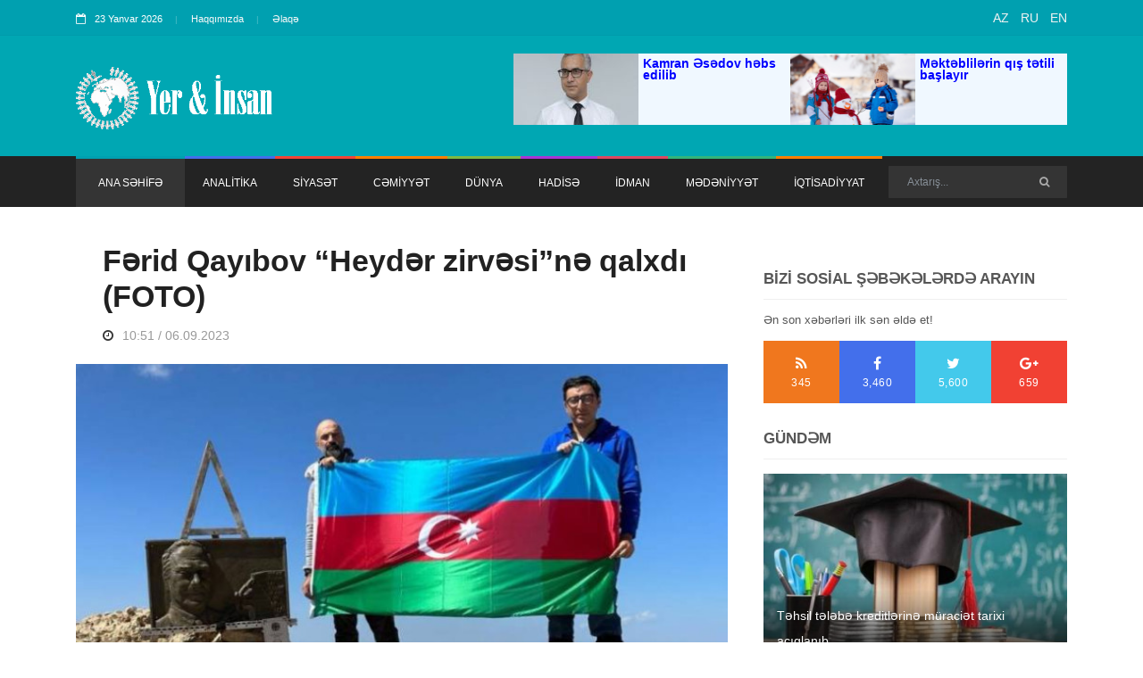

--- FILE ---
content_type: text/html; charset=UTF-8
request_url: https://yerveinsan.az/news.php?id=23974
body_size: 12469
content:

<!doctype html>
<html lang="en" class="no-js" itemscope="" itemtype="https://schema.org/ItemList">
<head>
<!-- Global site tag (gtag.js) - Google Analytics -->
    <title>Fərid Qayıbov “Heydər zirvəsi”nə qalxdı (FOTO) | Yer&Insan</title>
    <meta http-equiv="refresh" content="900">
    <meta charset="utf-8">
    <meta http-equiv="X-UA-Compatible" content="IE=edge">
    <meta name="viewport" content="width=device-width, initial-scale=1, maximum-scale=1">

    <meta property="og:type" content="website">
    <meta property="og:title" content="Fərid Qayıbov “Heydər zirvəsi”nə qalxdı (FOTO)">
    <meta property="og:site_name" content="Yerveinsan.az News">
    <meta property="og:description" content="">
    <meta property="og:url" content="https://yerveinsan.az/news.php?id=23974">
	<meta property="og:image:width" content="1200" />
	<meta property="og:image:height" content="630" />
    <meta property="og:image" content="https://yerveinsan.az/photos/2023/09/1693983130.jpg">
    <meta property="og:locale" content="az_AZ">
    <link rel="stylesheet" type="text/css" href="/css/jquery.fancybox-1.3.4.css" media="screen" />
    <link rel="stylesheet" href="/css/modernmag-assets.min.css">
    <link rel="stylesheet" type="text/css" href="/css/style.css?v=43">

<script async src="https://pagead2.googlesyndication.com/pagead/js/adsbygoogle.js?client=ca-pub-5915061438966074"
     crossorigin="anonymous"></script>

    <style>
        a img.last {
            margin-right: 0;
        }
        .fancybox-title-over{
            max-width: 100%;
        }
        #fancybox-close {
            top: -5px;
            right: -25px;
        }
    </style>



</head>
<script async src="https://www.googletagmanager.com/gtag/js?id=UA-137972694-1"></script>
<script>
    window.dataLayer = window.dataLayer || [];
    function gtag(){dataLayer.push(arguments);}
    gtag('js', new Date());

    gtag('config', 'UA-137972694-1');
</script>
<body>

<!-- Container -->
<div id="container" itemscope itemtype="http://schema.org/NewsArticle">
    <!-- Header
        ================================================== -->
    <header class="clearfix">

			<div class="top-line">
				<div class="container">
					<div class="row">
						<div class="col-md-8 col-sm-9">
							<ul class="info-list">
								<li>
									<span class="live-time"><i class="fa fa-calendar-o"></i>23 Yanvar 2026</span>
								</li>
								<li>
									<a href="about.php">Haqqımızda</a>
								</li>
								<li>
									<a href="contact.php">Əlaqə</a>
								</li>
							<!--	<li>
									<a href="http://az.strategiya.az" target="_blank">Strategiya.az</a>
								</li> -->
							</ul>
						</div>	
						<div class="col-md-4 col-sm-3">
							<ul class="social-icons">
								<li><a class="facebook" href="https://yerveinsan.az/">AZ</a></li>
								<li><a class="facebook" href="http://ru.yerveinsan.az/">RU</a></li>
								<li><a class="facebook" href="http://en.yerveinsan.az/">EN</a></li>

						<!--		<li><a class="facebook" href="#"><i class="fa fa-facebook"></i></a></li>
								<li><a class="twitter" href="#"><i class="fa fa-twitter"></i></a></li>
								<li><a class="google" href="#"><i class="fa fa-google-plus"></i></a></li>
								<li><a class="linkedin" href="#"><i class="fa fa-linkedin"></i></a></li>
								<li><a class="instagram" href="#"><i class="fa fa-instagram"></i></a></li> -->
							</ul>
						</div>	
					</div>
				</div>
			</div>

			<div class="header-banner-place">
				<div class="container">
					<a class="navbar-brand" href="index.php">
						<img src="images/logo.gif" height="70"  alt="">
			<!-- <p>Ən son xəbərləri bizdən alın!</p> -->
					</a>


                                        <div class="advertisement" style="height: 80px;background-color: aliceblue;float: right;">
                        <div class="news1" style="width: 310px;max-height: 80px;display: flex/* width: 50%; */">
                            <a itemprop="url" href="news.php?id=" style="
    max-height: 80px;
    display: flex;
">
                                <img itemprop="image" src="resizer.php?src=photos/2026/01/1769176062.jpg&h=80&w=150&zc=1&q=80" alt="" style="
                                    width: auto;
                                    max-height: 100px;max-width: 140px;
                                ">
                                <h2 style="line-height: 13px;text-align:left; margin: 5px; font-size: 14px; max-width: 160px" itemprop="name"><a style="color: #212121;font-weight: 600;font-family: "Open Sans", sans-serif; line-height: 15px"  href="news.php?id=40042"><span style="color: #0000ff;"><strong>Kamran Əsədov həbs edilib</strong></span></a></h2>
                            </a>
                        </div>

                        <div class="news2" style="width: 310px;max-height: 80px;display: flex/* width: 50%; */">
                            <a itemprop="url" href="news.php?id=" style="
    max-height: 80px;
    display: flex;
">
                                <img itemprop="image" src="resizer.php?src=photos/2026/01/1769148976.jpg&h=80&w=150&zc=1&q=80" alt="" style="
                                    width: auto;
                                    max-height: 100px;max-width: 140px;
                                ">
                                <h2 style="line-height: 13px;text-align:left; margin: 5px; font-size: 14px; max-width: 160px" itemprop="name"><a style="color: #212121;font-weight: 600;line-height: 15pxfont-family: "Open Sans", sans-serif;" href="news.php?id=40037"><span style="color: #0000ff;"><strong>Məktəblilərin qış tətili başlayır</strong></span></a></h2>                            </a>
                        </div>

                        <!--                <a href="http://www.virtualkarabakh.az/" target="_blank"><img src="reklam/vir_kar.jpg" alt=""></a>-->
                    </div>
<!--                        -->


                    <!--					<div class="advertisement">-->
<!--						<a href="http://www.virtualkarabakh.az/" target="_blank"><img src="reklam/vir_kar.jpg" alt=""></a>-->
<!--					</div>-->
				</div>
			</div>

			<nav class="navbar navbar-expand-lg navbar-dark bg-dark">
                <div class="container">
    <button class="navbar-toggler" type="button" data-toggle="collapse" data-target="#navbarSupportedContent" aria-controls="navbarSupportedContent" aria-expanded="false" aria-label="Toggle navigation">
        <span class="navbar-toggler-icon"></span>
    </button>

    <div class="collapse navbar-collapse" id="navbarSupportedContent" itemscope itemtype="http://schema.org/NewsArticle">
        <ul class="navbar-nav mr-auto">
            <li class="nav-item active">
                <a class="nav-link" href="index.php">ANA SƏHİFƏ</a>
            </li>
            
            <li itemprop="itemListElement" class="nav-item">
                <a itemprop="name" class="nav-link features" href="category.php?id=1">ANALİTİKA</a>
            </li>
            
            <li itemprop="itemListElement" class="nav-item">
                <a itemprop="name" class="nav-link world" href="category.php?id=2">SİYASƏT</a>
            </li>
            
            <li itemprop="itemListElement" class="nav-item">
                <a itemprop="name" class="nav-link sport" href="category.php?id=8">CƏMİYYƏT</a>
            </li>
            
            <li itemprop="itemListElement" class="nav-item">
                <a itemprop="name" class="nav-link tech" href="category.php?id=3">DÜNYA</a>
            </li>
            
            <li itemprop="itemListElement" class="nav-item">
                <a itemprop="name" class="nav-link fashion" href="category.php?id=4">HADİSƏ</a>
            </li>
            
            <li itemprop="itemListElement" class="nav-item">
                <a itemprop="name" class="nav-link travel" href="category.php?id=5">İDMAN</a>
            </li>
            
            <li itemprop="itemListElement" class="nav-item">
                <a itemprop="name" class="nav-link food" href="category.php?id=6">MƏDƏNİYYƏT</a>
            </li>
            
            <li itemprop="itemListElement" class="nav-item">
                <a itemprop="name" class="nav-link sport" href="category.php?id=7">İQTİSADİYYAT</a>
            </li>
                    </ul>
        <form class="form-inline my-2 my-lg-0" action="/search.php">
            <input class="form-control mr-sm-2" type="search" name="search" placeholder="Axtarış..." aria-label="Search">
            <button class="btn btn-primary my-2 my-sm-0" type="submit"><i class="fa fa-search"></i></button>
        </form>
    </div>
</div>			</nav>
		</header>
    <!-- End Header -->

    <!-- wide-news-heading
        ================================================== -->
        <!-- End wide-news-heading -->

    <!-- content-section
        ================================================== -->
    <section id="content-section">

        <div class="container">

            <div class="row">
                <div class="col-lg-8">

                    
                    <!-- single-post -->
                    <div itemscope itemtype="http://schema.org/NewsArticle" class="single-post">
                        <h1 itemprop="name">Fərid Qayıbov “Heydər zirvəsi”nə qalxdı (FOTO)</h1>
                        <ul class="post-tags">
                            <li><a href="#"><i class="fa fa-clock-o"></i><span itemprop="datePublished">10:51 / 06.09.2023</span></a>
                            </li>
                        </ul>
                        <!-- <img itemprop="image" src="photos/2023/09/1693983130.jpg" alt=""> -->
                        <img itemprop="image" src="resizer.php?src=photos/2023/09/1693983130.jpg&h=475&w=690&zc=1&q=90" alt="">
                        <div class="text-boxes">

                            <h2 itemprop="description"></h2>

                            <p>Gənclər və idman naziri Fərid Qayıbov Şahdağ Milli Parkına daxil olan “Heydər zirvəsi”nə (3751 metr) qalxıb.</p>
<p>Nazirliyin mətbuat xidmətindən  verilən məlumata görə, onu Azərbaycan Alpinizm Federasiyasının baş katibi İsrafil Aşurlı müşayiət edib.</p>
<p>Yürüş Ulu Öndər Heydər Əliyevin 100 illiyi münasibətilə baş tutub.</p>
                            <div>

                                                                    </div>
                        </div>

                        <div style="position: relative;">
                                                    </div>
                        <!--
                            <blockquote>
                                <p> Xeberin oxunma sayi -
                                                                    </p>
                            </blockquote> -->

                        <!--                            <div class="text-boxes">-->
                        <!--                                <p>-->
                        <!--                                    Morbi interdum mo gravida vitae, ultricies ac, leo. Integer leo pede, ornare a, lacinia eu, vulputate vel, nisl.-->
                        <!--                                </p>-->
                        <!---->
                        <!--                                <h2>Tags</h2>-->
                        <!--                                <ul class="tags-list">-->
                        <!--                                    <li><a href="#">World</a></li>-->
                        <!--                                    <li><a href="#">Politic</a></li>-->
                        <!--                                    <li><a href="#">Travel</a></li>-->
                        <!--                                    <li><a href="#">Photos</a></li>-->
                        <!--                                </ul>-->
                        <!--                            </div> -->

                    </div>
<h1 style="text-align:right;padding:0 30px;font-size:19px ">Yer v&#601; &#304;nsan</h1>
<!-- Load Facebook SDK for JavaScript -->
<div id="fb-root"></div>
<script>(function(d, s, id) {
var js, fjs = d.getElementsByTagName(s)[0];
if (d.getElementById(id)) return;
js = d.createElement(s); js.id = id;
js.src = "https://connect.facebook.net/en_US/sdk.js#xfbml=1&version=v3.0";
fjs.parentNode.insertBefore(js, fjs);
}(document, 'script', 'facebook-jssdk'));</script>

<!-- Your share button code -->
<div class="fb-share-button" 
data-href="https://yerveinsan.az/news.php?id=23974" 
data-layout="button_count">
</div> <br > <br>


                    <!-- Go to www.addthis.com/dashboard to customize your tools -->
                 <!--    <script type="text/javascript"
                            src="//s7.addthis.com/js/300/addthis_widget.js#pubid=ra-577b9b08e731764d"></script>

                    <div class="addthis_inline_share_toolbox"></div>                      -->

                    <!-- End single-post -->

                    <!-- Posts-block -->
                                        <div class="title-section">
                        <h1>İDMAN</h1>
                    </div>

                    <div class="col-md-6" style="max-width: 100%;" itemscope itemtype="http://schema.org/NewsArticle">
                        <ul class="small-posts">


                                                            <li itemprop="itemListElement">
                                    <a itemprop="url" href="news.php?id=40026">
                                        <img itemprop="image" src="resizer.php?src=photos/2026/01/17690-1769087861.jpg&h=80&w=80&zc=1&q=80" alt="">
                                    </a>
                                    <div class="post-cont">
                                        <h2 itemprop="name"><a itemprop="url" href="news.php?id=40026"><span style="color: #0000ff;"><strong>Kişi və qadın boksçular arasında Azərbaycan çempionatının açılış mərasimi keçirilib</strong></span></a></h2>
                                        <ul class="post-tags">
                                            <li>
                                                <a itemprop="url" href="news.php?id=40026"><i
                                                        class="fa fa-clock-o"></i><span>17:17 / 22.01.2026</span></a>
                                            </li>
                                        </ul>
                                    </div>
                                </li>
                                                            <li itemprop="itemListElement">
                                    <a itemprop="url" href="news.php?id=40010">
                                        <img itemprop="image" src="resizer.php?src=photos/2026/01/17690-1769052246.jpg&h=80&w=80&zc=1&q=80" alt="">
                                    </a>
                                    <div class="post-cont">
                                        <h2 itemprop="name"><a itemprop="url" href="news.php?id=40010"><span style="color: #0000ff;"><strong>Qurban Qurbanov: Hakimin qərəzli qərarı ilə bağlı ən yaxşı şərhi Prezident verib</strong></span></a></h2>
                                        <ul class="post-tags">
                                            <li>
                                                <a itemprop="url" href="news.php?id=40010"><i
                                                        class="fa fa-clock-o"></i><span>07:22 / 22.01.2026</span></a>
                                            </li>
                                        </ul>
                                    </div>
                                </li>
                                                            <li itemprop="itemListElement">
                                    <a itemprop="url" href="news.php?id=40009">
                                        <img itemprop="image" src="resizer.php?src=photos/2026/01/1769051856.jpg&h=80&w=80&zc=1&q=80" alt="">
                                    </a>
                                    <div class="post-cont">
                                        <h2 itemprop="name"><a itemprop="url" href="news.php?id=40009"><span style="color: #0000ff;"><strong>"Qarabağ" "Ayntraxt"a qalib gəldi</strong></span></a></h2>
                                        <ul class="post-tags">
                                            <li>
                                                <a itemprop="url" href="news.php?id=40009"><i
                                                        class="fa fa-clock-o"></i><span>07:17 / 22.01.2026</span></a>
                                            </li>
                                        </ul>
                                    </div>
                                </li>
                                                            <li itemprop="itemListElement">
                                    <a itemprop="url" href="news.php?id=39996">
                                        <img itemprop="image" src="resizer.php?src=photos/2026/01/17689-1768991980.jpg&h=80&w=80&zc=1&q=80" alt="">
                                    </a>
                                    <div class="post-cont">
                                        <h2 itemprop="name"><a itemprop="url" href="news.php?id=39996"><span style="color: #0000ff;"><strong>“Qarabağ” – “Ayntraxt” oyununa 26 500 bilet satılıb</strong></span></a></h2>
                                        <ul class="post-tags">
                                            <li>
                                                <a itemprop="url" href="news.php?id=39996"><i
                                                        class="fa fa-clock-o"></i><span>14:39 / 21.01.2026</span></a>
                                            </li>
                                        </ul>
                                    </div>
                                </li>
                                                            <li itemprop="itemListElement">
                                    <a itemprop="url" href="news.php?id=39945">
                                        <img itemprop="image" src="resizer.php?src=photos/2026/01/17688-1768826219.jpg&h=80&w=80&zc=1&q=80" alt="">
                                    </a>
                                    <div class="post-cont">
                                        <h2 itemprop="name"><a itemprop="url" href="news.php?id=39945"><strong>“Qarabağ” – “Ayntraxt” oyununa 24 500 bilet satılıb</strong></a></h2>
                                        <ul class="post-tags">
                                            <li>
                                                <a itemprop="url" href="news.php?id=39945"><i
                                                        class="fa fa-clock-o"></i><span>16:36 / 19.01.2026</span></a>
                                            </li>
                                        </ul>
                                    </div>
                                </li>
                                                            <li itemprop="itemListElement">
                                    <a itemprop="url" href="news.php?id=39735">
                                        <img itemprop="image" src="resizer.php?src=photos/2026/01/1767949315.jpg&h=80&w=80&zc=1&q=80" alt="">
                                    </a>
                                    <div class="post-cont">
                                        <h2 itemprop="name"><a itemprop="url" href="news.php?id=39735"><strong>“Liverpul” - “Qarabağ” oyunu üçün biletlər satışa çıxarılır</strong></a></h2>
                                        <ul class="post-tags">
                                            <li>
                                                <a itemprop="url" href="news.php?id=39735"><i
                                                        class="fa fa-clock-o"></i><span>13:01 / 09.01.2026</span></a>
                                            </li>
                                        </ul>
                                    </div>
                                </li>
                                                            <li itemprop="itemListElement">
                                    <a itemprop="url" href="news.php?id=39520">
                                        <img itemprop="image" src="resizer.php?src=photos/2025/12/1767011436.jpg&h=80&w=80&zc=1&q=80" alt="">
                                    </a>
                                    <div class="post-cont">
                                        <h2 itemprop="name"><a itemprop="url" href="news.php?id=39520"><span style="color: #0000ff;"><strong>İdmançı Təbriz Səfərov diskvalifikasiya edilib</strong></span></a></h2>
                                        <ul class="post-tags">
                                            <li>
                                                <a itemprop="url" href="news.php?id=39520"><i
                                                        class="fa fa-clock-o"></i><span>16:29 / 29.12.2025</span></a>
                                            </li>
                                        </ul>
                                    </div>
                                </li>
                                                            <li itemprop="itemListElement">
                                    <a itemprop="url" href="news.php?id=39456">
                                        <img itemprop="image" src="resizer.php?src=photos/2025/12/1766725210.jpg&h=80&w=80&zc=1&q=80" alt="">
                                    </a>
                                    <div class="post-cont">
                                        <h2 itemprop="name"><a itemprop="url" href="news.php?id=39456"><span style="color: #0000ff;"><strong>Azərbaycan güləşçiləri Dünya Kubokunda üçüncü yeri tutublar </strong></span></a></h2>
                                        <ul class="post-tags">
                                            <li>
                                                <a itemprop="url" href="news.php?id=39456"><i
                                                        class="fa fa-clock-o"></i><span>08:59 / 26.12.2025</span></a>
                                            </li>
                                        </ul>
                                    </div>
                                </li>
                                                            <li itemprop="itemListElement">
                                    <a itemprop="url" href="news.php?id=39325">
                                        <img itemprop="image" src="resizer.php?src=photos/2025/12/17663-1766304460.jpg&h=80&w=80&zc=1&q=80" alt="">
                                    </a>
                                    <div class="post-cont">
                                        <h2 itemprop="name"><a itemprop="url" href="news.php?id=39325"><span style="color: #0000ff;"><strong>Azərbaycanda növbəti Uşaq Paralimpiya Oyunları keçirilib</strong></span></a></h2>
                                        <ul class="post-tags">
                                            <li>
                                                <a itemprop="url" href="news.php?id=39325"><i
                                                        class="fa fa-clock-o"></i><span>12:06 / 21.12.2025</span></a>
                                            </li>
                                        </ul>
                                    </div>
                                </li>
                                                            <li itemprop="itemListElement">
                                    <a itemprop="url" href="news.php?id=39123">
                                        <img itemprop="image" src="resizer.php?src=photos/2025/12/1765434831.jpg&h=80&w=80&zc=1&q=80" alt="">
                                    </a>
                                    <div class="post-cont">
                                        <h2 itemprop="name"><a itemprop="url" href="news.php?id=39123"><span style="color: #0000ff;"><strong>"Qarabağ" klubu dünya reytinqində üç pillə geriləyib</strong></span></a></h2>
                                        <ul class="post-tags">
                                            <li>
                                                <a itemprop="url" href="news.php?id=39123"><i
                                                        class="fa fa-clock-o"></i><span>10:33 / 11.12.2025</span></a>
                                            </li>
                                        </ul>
                                    </div>
                                </li>
                                                            <li itemprop="itemListElement">
                                    <a itemprop="url" href="news.php?id=39099">
                                        <img itemprop="image" src="resizer.php?src=photos/2025/12/1765348648.jpg&h=80&w=80&zc=1&q=80" alt="">
                                    </a>
                                    <div class="post-cont">
                                        <h2 itemprop="name"><a itemprop="url" href="news.php?id=39099"><span style="color: #0000ff;"><strong>"Qarabağ" bu gün "Ayaks"la qarşılaşacaq</strong></span></a></h2>
                                        <ul class="post-tags">
                                            <li>
                                                <a itemprop="url" href="news.php?id=39099"><i
                                                        class="fa fa-clock-o"></i><span>10:36 / 10.12.2025</span></a>
                                            </li>
                                        </ul>
                                    </div>
                                </li>
                                                            <li itemprop="itemListElement">
                                    <a itemprop="url" href="news.php?id=39000">
                                        <img itemprop="image" src="resizer.php?src=photos/2025/12/17648-1764847300.jpg&h=80&w=80&zc=1&q=80" alt="">
                                    </a>
                                    <div class="post-cont">
                                        <h2 itemprop="name"><a itemprop="url" href="news.php?id=39000"><strong>Çempionlar Liqası: “Qarabağ” – “Ayaks” oyununun biletləri satışa çıxarılıb</strong></a></h2>
                                        <ul class="post-tags">
                                            <li>
                                                <a itemprop="url" href="news.php?id=39000"><i
                                                        class="fa fa-clock-o"></i><span>15:21 / 04.12.2025</span></a>
                                            </li>
                                        </ul>
                                    </div>
                                </li>
                                                            <li itemprop="itemListElement">
                                    <a itemprop="url" href="news.php?id=38933">
                                        <img itemprop="image" src="resizer.php?src=photos/2025/11/1764431394.jpg&h=80&w=80&zc=1&q=80" alt="">
                                    </a>
                                    <div class="post-cont">
                                        <h2 itemprop="name"><a itemprop="url" href="news.php?id=38933"><span style="color: #0000ff;"><strong>Azərbaycan boksçusu Avropa çempionu olub</strong></span></a></h2>
                                        <ul class="post-tags">
                                            <li>
                                                <a itemprop="url" href="news.php?id=38933"><i
                                                        class="fa fa-clock-o"></i><span>19:49 / 29.11.2025</span></a>
                                            </li>
                                        </ul>
                                    </div>
                                </li>
                                                            <li itemprop="itemListElement">
                                    <a itemprop="url" href="news.php?id=38831">
                                        <img itemprop="image" src="resizer.php?src=photos/2025/11/1764048877.jpg&h=80&w=80&zc=1&q=80" alt="">
                                    </a>
                                    <div class="post-cont">
                                        <h2 itemprop="name"><a itemprop="url" href="news.php?id=38831"><span style="color: #0000ff;"><strong>Qarabağ” da bu gün meydana çıxacaq</strong></span></a></h2>
                                        <ul class="post-tags">
                                            <li>
                                                <a itemprop="url" href="news.php?id=38831"><i
                                                        class="fa fa-clock-o"></i><span>09:33 / 25.11.2025</span></a>
                                            </li>
                                        </ul>
                                    </div>
                                </li>
                                                            <li itemprop="itemListElement">
                                    <a itemprop="url" href="news.php?id=38788">
                                        <img itemprop="image" src="resizer.php?src=photos/2025/11/1763785135.jpg&h=80&w=80&zc=1&q=80" alt="">
                                    </a>
                                    <div class="post-cont">
                                        <h2 itemprop="name"><a itemprop="url" href="news.php?id=38788"><span style="color: #0000ff;"><strong>Taekvondoçularımız Avropa birinciliyində 5 medal qazanıb</strong></span></a></h2>
                                        <ul class="post-tags">
                                            <li>
                                                <a itemprop="url" href="news.php?id=38788"><i
                                                        class="fa fa-clock-o"></i><span>08:18 / 22.11.2025</span></a>
                                            </li>
                                        </ul>
                                    </div>
                                </li>
                                                            <li itemprop="itemListElement">
                                    <a itemprop="url" href="news.php?id=38562">
                                        <img itemprop="image" src="resizer.php?src=photos/2025/11/1762932901.jpg&h=80&w=80&zc=1&q=80" alt="">
                                    </a>
                                    <div class="post-cont">
                                        <h2 itemprop="name"><a itemprop="url" href="news.php?id=38562"><span style="color: #0000ff;"><strong>Əliyar Ağayev Xorvatiya yığmasının oyununa təyinat alıb</strong></span></a></h2>
                                        <ul class="post-tags">
                                            <li>
                                                <a itemprop="url" href="news.php?id=38562"><i
                                                        class="fa fa-clock-o"></i><span>11:34 / 12.11.2025</span></a>
                                            </li>
                                        </ul>
                                    </div>
                                </li>
                                                            <li itemprop="itemListElement">
                                    <a itemprop="url" href="news.php?id=38541">
                                        <img itemprop="image" src="resizer.php?src=photos/2025/11/1762868494.jpg&h=80&w=80&zc=1&q=80" alt="">
                                    </a>
                                    <div class="post-cont">
                                        <h2 itemprop="name"><a itemprop="url" href="news.php?id=38541"><strong>Elvin Cəfərquliyev Azərbaycan millisinin heyətindən çıxarılıb</strong></a></h2>
                                        <ul class="post-tags">
                                            <li>
                                                <a itemprop="url" href="news.php?id=38541"><i
                                                        class="fa fa-clock-o"></i><span>17:41 / 11.11.2025</span></a>
                                            </li>
                                        </ul>
                                    </div>
                                </li>
                                                            <li itemprop="itemListElement">
                                    <a itemprop="url" href="news.php?id=38535">
                                        <img itemprop="image" src="resizer.php?src=photos/2025/11/1762858980.jpg&h=80&w=80&zc=1&q=80" alt="">
                                    </a>
                                    <div class="post-cont">
                                        <h2 itemprop="name"><a itemprop="url" href="news.php?id=38535"><span style="color: #0000ff;"><strong>Azərbaycan - İslandiya oyununun hakimləri açıqlanıb</strong></span></a></h2>
                                        <ul class="post-tags">
                                            <li>
                                                <a itemprop="url" href="news.php?id=38535"><i
                                                        class="fa fa-clock-o"></i><span>15:02 / 11.11.2025</span></a>
                                            </li>
                                        </ul>
                                    </div>
                                </li>
                                                            <li itemprop="itemListElement">
                                    <a itemprop="url" href="news.php?id=38512">
                                        <img itemprop="image" src="resizer.php?src=photos/2025/11/1762753977.jpg&h=80&w=80&zc=1&q=80" alt="">
                                    </a>
                                    <div class="post-cont">
                                        <h2 itemprop="name"><a itemprop="url" href="news.php?id=38512"><span style="color: #0000ff;"><strong>Azərbaycan təmsilçiləri bu gün 5 idman növündə çıxış edəcəklər</strong></span></a></h2>
                                        <ul class="post-tags">
                                            <li>
                                                <a itemprop="url" href="news.php?id=38512"><i
                                                        class="fa fa-clock-o"></i><span>09:52 / 10.11.2025</span></a>
                                            </li>
                                        </ul>
                                    </div>
                                </li>
                                                            <li itemprop="itemListElement">
                                    <a itemprop="url" href="news.php?id=38501">
                                        <img itemprop="image" src="resizer.php?src=photos/2025/11/1762627397.jpg&h=80&w=80&zc=1&q=80" alt="">
                                    </a>
                                    <div class="post-cont">
                                        <h2 itemprop="name"><a itemprop="url" href="news.php?id=38501"><span style="color: #0000ff;"><strong>Hidayət Heydərov VI İslam Həmrəyliyi Oyunlarında qızıl medal qazanıb</strong></span></a></h2>
                                        <ul class="post-tags">
                                            <li>
                                                <a itemprop="url" href="news.php?id=38501"><i
                                                        class="fa fa-clock-o"></i><span>22:43 / 08.11.2025</span></a>
                                            </li>
                                        </ul>
                                    </div>
                                </li>
                                                            <li itemprop="itemListElement">
                                    <a itemprop="url" href="news.php?id=38498">
                                        <img itemprop="image" src="resizer.php?src=photos/2025/11/1762617886.jpg&h=80&w=80&zc=1&q=80" alt="">
                                    </a>
                                    <div class="post-cont">
                                        <h2 itemprop="name"><a itemprop="url" href="news.php?id=38498"><strong>"Qarabağ" - "Neftçi" komandaları arasında keçiriləcək oyun üçün satışa çıxarılan bütün biletlər alınıb</strong></a></h2>
                                        <ul class="post-tags">
                                            <li>
                                                <a itemprop="url" href="news.php?id=38498"><i
                                                        class="fa fa-clock-o"></i><span>20:04 / 08.11.2025</span></a>
                                            </li>
                                        </ul>
                                    </div>
                                </li>
                                                            <li itemprop="itemListElement">
                                    <a itemprop="url" href="news.php?id=38484">
                                        <img itemprop="image" src="resizer.php?src=photos/2025/11/1762579698.jpg&h=80&w=80&zc=1&q=80" alt="">
                                    </a>
                                    <div class="post-cont">
                                        <h2 itemprop="name"><a itemprop="url" href="news.php?id=38484"><span style="color: #0000ff;"><strong>Azərbaycan təmsilçiləri 6 idman növündə qüvvəsini sınayacaqlar aqlar - İslamiada</strong></span></a></h2>
                                        <ul class="post-tags">
                                            <li>
                                                <a itemprop="url" href="news.php?id=38484"><i
                                                        class="fa fa-clock-o"></i><span>09:27 / 08.11.2025</span></a>
                                            </li>
                                        </ul>
                                    </div>
                                </li>
                                                            <li itemprop="itemListElement">
                                    <a itemprop="url" href="news.php?id=38440">
                                        <img itemprop="image" src="resizer.php?src=photos/2025/11/1762349295.jpg&h=80&w=80&zc=1&q=80" alt="">
                                    </a>
                                    <div class="post-cont">
                                        <h2 itemprop="name"><a itemprop="url" href="news.php?id=38440"><strong>"Qarabağ"dan "Çelsi" ilə oyun öncəsi azarkeşlərə MÜRACİƏT</strong></a></h2>
                                        <ul class="post-tags">
                                            <li>
                                                <a itemprop="url" href="news.php?id=38440"><i
                                                        class="fa fa-clock-o"></i><span>17:27 / 05.11.2025</span></a>
                                            </li>
                                        </ul>
                                    </div>
                                </li>
                                                            <li itemprop="itemListElement">
                                    <a itemprop="url" href="news.php?id=38436">
                                        <img itemprop="image" src="resizer.php?src=photos/2025/11/1762322697.jpg&h=80&w=80&zc=1&q=80" alt="">
                                    </a>
                                    <div class="post-cont">
                                        <h2 itemprop="name"><a itemprop="url" href="news.php?id=38436"><strong>Çempionlar Liqası: “Qarabağ” bu gün “Çelsi” ilə qarşılaşacaq</strong></a></h2>
                                        <ul class="post-tags">
                                            <li>
                                                <a itemprop="url" href="news.php?id=38436"><i
                                                        class="fa fa-clock-o"></i><span>10:04 / 05.11.2025</span></a>
                                            </li>
                                        </ul>
                                    </div>
                                </li>
                                                            <li itemprop="itemListElement">
                                    <a itemprop="url" href="news.php?id=38426">
                                        <img itemprop="image" src="resizer.php?src=photos/2025/11/1762167423.jpg&h=80&w=80&zc=1&q=80" alt="">
                                    </a>
                                    <div class="post-cont">
                                        <h2 itemprop="name"><a itemprop="url" href="news.php?id=38426"><strong>Azərbaycan İslamiadada 7 boksçu ilə təmsil olunacaq</strong></a></h2>
                                        <ul class="post-tags">
                                            <li>
                                                <a itemprop="url" href="news.php?id=38426"><i
                                                        class="fa fa-clock-o"></i><span>14:56 / 03.11.2025</span></a>
                                            </li>
                                        </ul>
                                    </div>
                                </li>
                                                            <li itemprop="itemListElement">
                                    <a itemprop="url" href="news.php?id=38354">
                                        <img itemprop="image" src="resizer.php?src=photos/2025/10/1761736584.jpg&h=80&w=80&zc=1&q=80" alt="">
                                    </a>
                                    <div class="post-cont">
                                        <h2 itemprop="name"><a itemprop="url" href="news.php?id=38354"><span style="color: #0000ff;"><strong>“Qarabağ” - “Çelsi” oyununun biletləri satışa çıxarılıb</strong></span></a></h2>
                                        <ul class="post-tags">
                                            <li>
                                                <a itemprop="url" href="news.php?id=38354"><i
                                                        class="fa fa-clock-o"></i><span>15:16 / 29.10.2025</span></a>
                                            </li>
                                        </ul>
                                    </div>
                                </li>
                                                            <li itemprop="itemListElement">
                                    <a itemprop="url" href="news.php?id=38269">
                                        <img itemprop="image" src="resizer.php?src=photos/2025/10/1761286464.jpg&h=80&w=80&zc=1&q=80" alt="">
                                    </a>
                                    <div class="post-cont">
                                        <h2 itemprop="name"><a itemprop="url" href="news.php?id=38269"><span style="color: #0000ff;"><strong>Avropa çempionatı: Azərbaycanın iki boksçusu finala, biri yarımfinala yüksəlib</strong></span></a></h2>
                                        <ul class="post-tags">
                                            <li>
                                                <a itemprop="url" href="news.php?id=38269"><i
                                                        class="fa fa-clock-o"></i><span>10:14 / 24.10.2025</span></a>
                                            </li>
                                        </ul>
                                    </div>
                                </li>
                                                            <li itemprop="itemListElement">
                                    <a itemprop="url" href="news.php?id=38246">
                                        <img itemprop="image" src="resizer.php?src=photos/2025/10/1761202064.jpg&h=80&w=80&zc=1&q=80" alt="">
                                    </a>
                                    <div class="post-cont">
                                        <h2 itemprop="name"><a itemprop="url" href="news.php?id=38246"><span style="color: #0000ff;"><strong>Azərbaycan güləşçisi dünya çempionu oldu</strong></span></a></h2>
                                        <ul class="post-tags">
                                            <li>
                                                <a itemprop="url" href="news.php?id=38246"><i
                                                        class="fa fa-clock-o"></i><span>10:46 / 23.10.2025</span></a>
                                            </li>
                                        </ul>
                                    </div>
                                </li>
                                                            <li itemprop="itemListElement">
                                    <a itemprop="url" href="news.php?id=38241">
                                        <img itemprop="image" src="resizer.php?src=photos/2025/10/1761158445.jpg&h=80&w=80&zc=1&q=80" alt="">
                                    </a>
                                    <div class="post-cont">
                                        <h2 itemprop="name"><a itemprop="url" href="news.php?id=38241"><strong>“Qarabağ” səfərdə İspaniya klubuna məğlub olub</strong></a></h2>
                                        <ul class="post-tags">
                                            <li>
                                                <a itemprop="url" href="news.php?id=38241"><i
                                                        class="fa fa-clock-o"></i><span>22:40 / 22.10.2025</span></a>
                                            </li>
                                        </ul>
                                    </div>
                                </li>
                                                            <li itemprop="itemListElement">
                                    <a itemprop="url" href="news.php?id=38217">
                                        <img itemprop="image" src="resizer.php?src=photos/2025/10/1761118930.jpg&h=80&w=80&zc=1&q=80" alt="">
                                    </a>
                                    <div class="post-cont">
                                        <h2 itemprop="name"><a itemprop="url" href="news.php?id=38217"><strong>Azərbaycanın daha bir boksçusu Avropa çempionatında yarımfinala yüksəlib</strong></a></h2>
                                        <ul class="post-tags">
                                            <li>
                                                <a itemprop="url" href="news.php?id=38217"><i
                                                        class="fa fa-clock-o"></i><span>11:41 / 22.10.2025</span></a>
                                            </li>
                                        </ul>
                                    </div>
                                </li>
                                                            <li itemprop="itemListElement">
                                    <a itemprop="url" href="news.php?id=38201">
                                        <img itemprop="image" src="resizer.php?src=photos/2025/10/1761038591.jpg&h=80&w=80&zc=1&q=80" alt="">
                                    </a>
                                    <div class="post-cont">
                                        <h2 itemprop="name"><a itemprop="url" href="news.php?id=38201"><span style="color: #0000ff;"><strong>Azərbaycanın daha 3 boksçusu Avropa çempionatında qələbə qazanıb</strong></span></a></h2>
                                        <ul class="post-tags">
                                            <li>
                                                <a itemprop="url" href="news.php?id=38201"><i
                                                        class="fa fa-clock-o"></i><span>13:22 / 21.10.2025</span></a>
                                            </li>
                                        </ul>
                                    </div>
                                </li>
                                                            <li itemprop="itemListElement">
                                    <a itemprop="url" href="news.php?id=38179">
                                        <img itemprop="image" src="resizer.php?src=photos/2025/10/1760953880.jpg&h=80&w=80&zc=1&q=80" alt="">
                                    </a>
                                    <div class="post-cont">
                                        <h2 itemprop="name"><a itemprop="url" href="news.php?id=38179"><strong>Azərbaycanın daha 5 boksçusu Avropa çempionatında 1/4 finala vəsiqə qazanıb</strong></a></h2>
                                        <ul class="post-tags">
                                            <li>
                                                <a itemprop="url" href="news.php?id=38179"><i
                                                        class="fa fa-clock-o"></i><span>13:51 / 20.10.2025</span></a>
                                            </li>
                                        </ul>
                                    </div>
                                </li>
                                                            <li itemprop="itemListElement">
                                    <a itemprop="url" href="news.php?id=38178">
                                        <img itemprop="image" src="resizer.php?src=photos/2025/10/1760953228.jpg&h=80&w=80&zc=1&q=80" alt="">
                                    </a>
                                    <div class="post-cont">
                                        <h2 itemprop="name"><a itemprop="url" href="news.php?id=38178"><strong>Görüşün baş hakimi İqor Payaç olacaq</strong></a></h2>
                                        <ul class="post-tags">
                                            <li>
                                                <a itemprop="url" href="news.php?id=38178"><i
                                                        class="fa fa-clock-o"></i><span>13:39 / 20.10.2025</span></a>
                                            </li>
                                        </ul>
                                    </div>
                                </li>
                                                            <li itemprop="itemListElement">
                                    <a itemprop="url" href="news.php?id=38169">
                                        <img itemprop="image" src="resizer.php?src=photos/2025/10/1760941332.jpg&h=80&w=80&zc=1&q=80" alt="">
                                    </a>
                                    <div class="post-cont">
                                        <h2 itemprop="name"><a itemprop="url" href="news.php?id=38169"><span style="color: #0000ff;"><strong>Azərbaycan cüdoçuları Qran-Pri yarışında 9 medalla birinci yeri tutublar</strong></span></a></h2>
                                        <ul class="post-tags">
                                            <li>
                                                <a itemprop="url" href="news.php?id=38169"><i
                                                        class="fa fa-clock-o"></i><span>10:21 / 20.10.2025</span></a>
                                            </li>
                                        </ul>
                                    </div>
                                </li>
                                                            <li itemprop="itemListElement">
                                    <a itemprop="url" href="news.php?id=38158">
                                        <img itemprop="image" src="resizer.php?src=photos/2025/10/17608-1760859589.jpg&h=80&w=80&zc=1&q=80" alt="">
                                    </a>
                                    <div class="post-cont">
                                        <h2 itemprop="name"><a itemprop="url" href="news.php?id=38158"><strong>Cüdoçularımız Meksikada 2 qızıl və 1 bürünc əldə etdi</strong></a></h2>
                                        <ul class="post-tags">
                                            <li>
                                                <a itemprop="url" href="news.php?id=38158"><i
                                                        class="fa fa-clock-o"></i><span>11:38 / 19.10.2025</span></a>
                                            </li>
                                        </ul>
                                    </div>
                                </li>
                                                            <li itemprop="itemListElement">
                                    <a itemprop="url" href="news.php?id=38072">
                                        <img itemprop="image" src="resizer.php?src=photos/2025/10/1760256859.jpg&h=80&w=80&zc=1&q=80" alt="">
                                    </a>
                                    <div class="post-cont">
                                        <h2 itemprop="name"><a itemprop="url" href="news.php?id=38072"><span style="color: #0000ff;"><strong>Lima Qran-Prisinə 4 medallı start</strong></span></a></h2>
                                        <ul class="post-tags">
                                            <li>
                                                <a itemprop="url" href="news.php?id=38072"><i
                                                        class="fa fa-clock-o"></i><span>12:11 / 12.10.2025</span></a>
                                            </li>
                                        </ul>
                                    </div>
                                </li>
                            
                        </ul>
                    </div>
                    <!-- End Posts-block -->

                </div>

                <div class="col-lg-4 sidebar-sticky">

                    <!-- Sidebar -->
                    <div class="sidebar theiaStickySidebar" itemscope itemtype="http://schema.org/NewsArticle">
    <div class="search-widget widget">
        <!--<form>
            <input type="search" placeholder="Axtarış..."/>
            <button type="submit">
                <i class="fa fa-search"></i>
            </button>
        </form>-->
    </div>
    <div class="widget social-widget">
        <h1>BİZİ SOSİAL ŞƏBƏKƏLƏRDƏ ARAYIN</h1>
        <p>Ən son xəbərləri ilk sən əldə et!</p>
        <ul class="social-share">
            <li>
                <a href="#" class="rss">
                    <i class="fa fa-rss"></i>
                    <span>345</span>
                </a>
            </li>
            <li>
                <a href="https://www.facebook.com/groups/1370732716399890/" target="_blank" class="facebook">
                    <i class="fa fa-facebook"></i>
                    <span>3,460</span>
                </a>
            </li>
            <li>
                <a href="#" class="twitter">
                    <i class="fa fa-twitter"></i>
                    <span>5,600</span>
                </a>
            </li>
            <li>
                <a href="#" class="google">
                    <i class="fa fa-google-plus"></i>
                    <span>659</span>
                </a>
            </li>
        </ul>
    </div>
    <div class="widget slider-widget" itemscope itemtype="http://schema.org/NewsArticle">
        <h1 itemprop="name">GÜNDƏM</h1>
        <div class="flexslider">
            <ul class="slides">

                
                <li itemprop="itemListElement">
                    <img itemprop="image" src="resizer.php?src=photos/2026/01/1769176553.jpg&h=250&w=400&zc=1&q=80" alt=""/>
                    <div class="slider-caption">
<!--                        <a href="category.php?id=--><?//=$row['category']?><!--" class="category  --><?//=$menu_style[$i];?><!--">--><?//=$cat[$row[category]];?><!--</a>-->
                        <h2 itemprop="name"><a href="news.php?id=40045">Təhsil tələbə kreditlərinə müraciət tarixi açıqlanıb</a></h2>
<!--                        <ul class="post-tags">-->
<!--                            <li><a href="news.php?id=--><?//=$row['id']?><!--"><i class="fa fa-clock-o"></i><span>--><?//=date('H:i / d.m.Y',$row['date'])?><!--</span></a></li>-->
<!--                        </ul>-->
                    </div>
                </li>

                
                <li itemprop="itemListElement">
                    <img itemprop="image" src="resizer.php?src=photos/2026/01/1769072039.jpg&h=250&w=400&zc=1&q=80" alt=""/>
                    <div class="slider-caption">
<!--                        <a href="category.php?id=--><?//=$row['category']?><!--" class="category  --><?//=$menu_style[$i];?><!--">--><?//=$cat[$row[category]];?><!--</a>-->
                        <h2 itemprop="name"><a href="news.php?id=40018">Yanvarın 23-də gözlənilən hava proqnozu açıqlanıb</a></h2>
<!--                        <ul class="post-tags">-->
<!--                            <li><a href="news.php?id=--><?//=$row['id']?><!--"><i class="fa fa-clock-o"></i><span>--><?//=date('H:i / d.m.Y',$row['date'])?><!--</span></a></li>-->
<!--                        </ul>-->
                    </div>
                </li>

                
                <li itemprop="itemListElement">
                    <img itemprop="image" src="resizer.php?src=photos/2026/01/1769066587.jpg&h=250&w=400&zc=1&q=80" alt=""/>
                    <div class="slider-caption">
<!--                        <a href="category.php?id=--><?//=$row['category']?><!--" class="category  --><?//=$menu_style[$i];?><!--">--><?//=$cat[$row[category]];?><!--</a>-->
                        <h2 itemprop="name"><a href="news.php?id=40017">Azərbaycanda buraxılış və qəbul imtahanlarının vaxtı açıqlandı</a></h2>
<!--                        <ul class="post-tags">-->
<!--                            <li><a href="news.php?id=--><?//=$row['id']?><!--"><i class="fa fa-clock-o"></i><span>--><?//=date('H:i / d.m.Y',$row['date'])?><!--</span></a></li>-->
<!--                        </ul>-->
                    </div>
                </li>

                
<!--                <li>-->
<!--                    <img alt="" src="upload/blog/s13.jpg" />-->
<!--                    <div class="slider-caption">-->
<!--                        <a href="#" class="category category-fashion">Moda</a>-->
<!--                        <h2><a href="single-post.html">Ən son xəbərləri bizdən alın!</a></h2>-->
<!--                        <ul class="post-tags">-->
<!--                            <li><a href="#"><i class="lnr lnr-book"></i><span>01 Yanvar 2019</span></a></li>-->
<!--                        </ul>-->
<!--                    </div>-->
<!--                </li>-->
<!--                <li>-->
<!--                    <img alt="" src="upload/blog/s26.jpg" />-->
<!--                    <div class="slider-caption">-->
<!--                        <a href="#" class="category category-world">Biznes</a>-->
<!--                        <h2><a href="single-post.html">Ən son xəbərləri bizdən alın!</a></h2>-->
<!--                        <ul class="post-tags">-->
<!--                            <li><a href="#"><i class="lnr lnr-book"></i><span>01 Yanvar 2019</span></a></li>-->
<!--                        </ul>-->
<!--                    </div>-->
<!--                </li>-->
            </ul>
        </div>
    </div>
    <div class="widget news-widget itemscope itemtype="http://schema.org/NewsArticle">
        <h1 itemprop="name">DİGƏR XƏBƏRLƏR</h1>
        <ul class="small-posts">

                        <li itemprop="itemListElement">
                <a itemprop="url" href="news.php?id=40047">
                    <img itemprop="image" src="resizer.php?src=photos/2026/01/1769177012.jpg&h=80&w=80&zc=1&q=80" alt="">
                </a>
                <div class="post-cont">
                    <h2 itemprop="name"><a href="news.php?id=40047"><span style="color: #0000ff;"><strong>Sahibə Qafarova İspaniya Krallığı Deputatlar Konqresinin sədri ilə görüşdü</strong></span></a></h2>
                    <ul class="post-tags">
                        <li><a href="news.php?id=40047"><i class="fa fa-clock-o"></i><span itemprop="datePublished">18:03 / 23.01.2026</span></a></li>
                    </ul>
                </div>
            </li>
                        <li itemprop="itemListElement">
                <a itemprop="url" href="news.php?id=40046">
                    <img itemprop="image" src="resizer.php?src=photos/2026/01/17691-1769176637.jpg&h=80&w=80&zc=1&q=80" alt="">
                </a>
                <div class="post-cont">
                    <h2 itemprop="name"><a href="news.php?id=40046"><strong>Kənd təsərrüfatı naziri Oğuzda vətəndaşların müraciətlərini dinləyib</strong></a></h2>
                    <ul class="post-tags">
                        <li><a href="news.php?id=40046"><i class="fa fa-clock-o"></i><span itemprop="datePublished">17:56 / 23.01.2026</span></a></li>
                    </ul>
                </div>
            </li>
                        <li itemprop="itemListElement">
                <a itemprop="url" href="news.php?id=40045">
                    <img itemprop="image" src="resizer.php?src=photos/2026/01/1769176553.jpg&h=80&w=80&zc=1&q=80" alt="">
                </a>
                <div class="post-cont">
                    <h2 itemprop="name"><a href="news.php?id=40045"><strong>Təhsil tələbə kreditlərinə müraciət tarixi açıqlanıb</strong></a></h2>
                    <ul class="post-tags">
                        <li><a href="news.php?id=40045"><i class="fa fa-clock-o"></i><span itemprop="datePublished">17:55 / 23.01.2026</span></a></li>
                    </ul>
                </div>
            </li>
                        <li itemprop="itemListElement">
                <a itemprop="url" href="news.php?id=40044">
                    <img itemprop="image" src="resizer.php?src=photos/2026/01/1769176385.jpg&h=80&w=80&zc=1&q=80" alt="">
                </a>
                <div class="post-cont">
                    <h2 itemprop="name"><a href="news.php?id=40044"><strong>Hərbi xidmət əleyhinə cinayətlərin sayı azalıb</strong></a></h2>
                    <ul class="post-tags">
                        <li><a href="news.php?id=40044"><i class="fa fa-clock-o"></i><span itemprop="datePublished">17:52 / 23.01.2026</span></a></li>
                    </ul>
                </div>
            </li>
                        <li itemprop="itemListElement">
                <a itemprop="url" href="news.php?id=40043">
                    <img itemprop="image" src="resizer.php?src=photos/2026/01/1769176326.jpg&h=80&w=80&zc=1&q=80" alt="">
                </a>
                <div class="post-cont">
                    <h2 itemprop="name"><a href="news.php?id=40043">Ceyhun  İran İslam Respublikasının xarici işlər nazirinin müavini Vahid Cəlalzadəni qəbul edib.</a></h2>
                    <ul class="post-tags">
                        <li><a href="news.php?id=40043"><i class="fa fa-clock-o"></i><span itemprop="datePublished">17:51 / 23.01.2026</span></a></li>
                    </ul>
                </div>
            </li>
                        <li itemprop="itemListElement">
                <a itemprop="url" href="news.php?id=40042">
                    <img itemprop="image" src="resizer.php?src=photos/2026/01/1769176062.jpg&h=80&w=80&zc=1&q=80" alt="">
                </a>
                <div class="post-cont">
                    <h2 itemprop="name"><a href="news.php?id=40042"><span style="color: #0000ff;"><strong>Kamran Əsədov həbs edilib</strong></span></a></h2>
                    <ul class="post-tags">
                        <li><a href="news.php?id=40042"><i class="fa fa-clock-o"></i><span itemprop="datePublished">17:46 / 23.01.2026</span></a></li>
                    </ul>
                </div>
            </li>
                        <li itemprop="itemListElement">
                <a itemprop="url" href="news.php?id=40041">
                    <img itemprop="image" src="resizer.php?src=photos/2026/01/1769175989.jpg&h=80&w=80&zc=1&q=80" alt="">
                </a>
                <div class="post-cont">
                    <h2 itemprop="name"><a href="news.php?id=40041"><span style="color: #ff0000;"><strong>Azərbaycan Dini Konfessiyalarının Məşvərət Şurası Prezident İlham Əliyevə müraciət ünvanlayıb</strong></span></a></h2>
                    <ul class="post-tags">
                        <li><a href="news.php?id=40041"><i class="fa fa-clock-o"></i><span itemprop="datePublished">17:46 / 23.01.2026</span></a></li>
                    </ul>
                </div>
            </li>
                        <li itemprop="itemListElement">
                <a itemprop="url" href="news.php?id=40040">
                    <img itemprop="image" src="resizer.php?src=photos/2026/01/1769151043.jpg&h=80&w=80&zc=1&q=80" alt="">
                </a>
                <div class="post-cont">
                    <h2 itemprop="name"><a href="news.php?id=40040"><strong>Şabran rayonunda silah-sursat aşkarlanıb</strong></a></h2>
                    <ul class="post-tags">
                        <li><a href="news.php?id=40040"><i class="fa fa-clock-o"></i><span itemprop="datePublished">10:50 / 23.01.2026</span></a></li>
                    </ul>
                </div>
            </li>
                        <li itemprop="itemListElement">
                <a itemprop="url" href="news.php?id=40039">
                    <img itemprop="image" src="resizer.php?src=photos/2026/01/1769150985.jpg&h=80&w=80&zc=1&q=80" alt="">
                </a>
                <div class="post-cont">
                    <h2 itemprop="name"><a href="news.php?id=40039"><strong>Beynəlxalq axtarışa verilmiş daha iki şəxs ölkəmizə ekstradisiya olundu</strong></a></h2>
                    <ul class="post-tags">
                        <li><a href="news.php?id=40039"><i class="fa fa-clock-o"></i><span itemprop="datePublished">10:48 / 23.01.2026</span></a></li>
                    </ul>
                </div>
            </li>
                        <li itemprop="itemListElement">
                <a itemprop="url" href="news.php?id=40038">
                    <img itemprop="image" src="resizer.php?src=photos/2026/01/1769149093.jpg&h=80&w=80&zc=1&q=80" alt="">
                </a>
                <div class="post-cont">
                    <h2 itemprop="name"><a href="news.php?id=40038"><span style="color: #0000ff;"><strong>Penitensiar xidmətdə vakant vəzifələr üzrə müsabiqə elan edilib</strong></span></a></h2>
                    <ul class="post-tags">
                        <li><a href="news.php?id=40038"><i class="fa fa-clock-o"></i><span itemprop="datePublished">10:17 / 23.01.2026</span></a></li>
                    </ul>
                </div>
            </li>
                        <li itemprop="itemListElement">
                <a itemprop="url" href="news.php?id=40037">
                    <img itemprop="image" src="resizer.php?src=photos/2026/01/1769148976.jpg&h=80&w=80&zc=1&q=80" alt="">
                </a>
                <div class="post-cont">
                    <h2 itemprop="name"><a href="news.php?id=40037"><span style="color: #0000ff;"><strong>Məktəblilərin qış tətili başlayır</strong></span></a></h2>
                    <ul class="post-tags">
                        <li><a href="news.php?id=40037"><i class="fa fa-clock-o"></i><span itemprop="datePublished">10:15 / 23.01.2026</span></a></li>
                    </ul>
                </div>
            </li>
                        <li itemprop="itemListElement">
                <a itemprop="url" href="news.php?id=40036">
                    <img itemprop="image" src="resizer.php?src=photos/2026/01/17691-1769148905.jpg&h=80&w=80&zc=1&q=80" alt="">
                </a>
                <div class="post-cont">
                    <h2 itemprop="name"><a href="news.php?id=40036"><span style="color: #0000ff;"><strong>“Azərbaycan Mədəniyyəti – 2040” Konsepsiyasının Mədəniyyət Nazirliyinin qurumları üçün təqdimatı keçirilib</strong></span></a></h2>
                    <ul class="post-tags">
                        <li><a href="news.php?id=40036"><i class="fa fa-clock-o"></i><span itemprop="datePublished">10:14 / 23.01.2026</span></a></li>
                    </ul>
                </div>
            </li>
                        <li itemprop="itemListElement">
                <a itemprop="url" href="news.php?id=40035">
                    <img itemprop="image" src="resizer.php?src=photos/2026/01/1769148785.jpg&h=80&w=80&zc=1&q=80" alt="">
                </a>
                <div class="post-cont">
                    <h2 itemprop="name"><a href="news.php?id=40035"><strong>Dünya bazarında qızıl bahalaşıb</strong></a></h2>
                    <ul class="post-tags">
                        <li><a href="news.php?id=40035"><i class="fa fa-clock-o"></i><span itemprop="datePublished">10:12 / 23.01.2026</span></a></li>
                    </ul>
                </div>
            </li>
                        <li itemprop="itemListElement">
                <a itemprop="url" href="news.php?id=40034">
                    <img itemprop="image" src="resizer.php?src=photos/2026/01/17691-1769147577.jpg&h=80&w=80&zc=1&q=80" alt="">
                </a>
                <div class="post-cont">
                    <h2 itemprop="name"><a href="news.php?id=40034">Azərbaycan nefti ucuzlaşıb</a></h2>
                    <ul class="post-tags">
                        <li><a href="news.php?id=40034"><i class="fa fa-clock-o"></i><span itemprop="datePublished">09:52 / 23.01.2026</span></a></li>
                    </ul>
                </div>
            </li>
                        <li itemprop="itemListElement">
                <a itemprop="url" href="news.php?id=40033">
                    <img itemprop="image" src="resizer.php?src=photos/2026/01/1769147521.jpg&h=80&w=80&zc=1&q=80" alt="">
                </a>
                <div class="post-cont">
                    <h2 itemprop="name"><a href="news.php?id=40033"><strong>Bu günə olan valyuta məzənnələri</strong></a></h2>
                    <ul class="post-tags">
                        <li><a href="news.php?id=40033"><i class="fa fa-clock-o"></i><span itemprop="datePublished">09:51 / 23.01.2026</span></a></li>
                    </ul>
                </div>
            </li>
                        <li itemprop="itemListElement">
                <a itemprop="url" href="news.php?id=40032">
                    <img itemprop="image" src="resizer.php?src=photos/2026/01/1769143309.jpg&h=80&w=80&zc=1&q=80" alt="">
                </a>
                <div class="post-cont">
                    <h2 itemprop="name"><a href="news.php?id=40032"><strong>Tramp Qrenlandiya razılaşmasının “müddətsiz” olduğunu və “istədikləri hər şeyi edə biləcəklərini” bildirib</strong></a></h2>
                    <ul class="post-tags">
                        <li><a href="news.php?id=40032"><i class="fa fa-clock-o"></i><span itemprop="datePublished">08:39 / 23.01.2026</span></a></li>
                    </ul>
                </div>
            </li>
                        <li itemprop="itemListElement">
                <a itemprop="url" href="news.php?id=40031">
                    <img itemprop="image" src="resizer.php?src=photos/2026/01/1769142721.jpg&h=80&w=80&zc=1&q=80" alt="">
                </a>
                <div class="post-cont">
                    <h2 itemprop="name"><a href="news.php?id=40031"><span style="color: #ff0000;"><strong>Azərbaycan Prezidenti Ümumdünya İqtisadi Forumunun İllik toplantısı çərçivəsində keçirdiyi görüşlərlə bağlı paylaşım edib</strong></span></a></h2>
                    <ul class="post-tags">
                        <li><a href="news.php?id=40031"><i class="fa fa-clock-o"></i><span itemprop="datePublished">08:31 / 23.01.2026</span></a></li>
                    </ul>
                </div>
            </li>
                        <li itemprop="itemListElement">
                <a itemprop="url" href="news.php?id=40030">
                    <img itemprop="image" src="resizer.php?src=photos/2026/01/1769101385.jpg&h=80&w=80&zc=1&q=80" alt="">
                </a>
                <div class="post-cont">
                    <h2 itemprop="name"><a href="news.php?id=40030"><strong>Ərdoğan Türkiyənin İrana qarşı xarici müdaxilə ssenarilərinə heç vaxt müsbət yanaşmadığını bildirib</strong></a></h2>
                    <ul class="post-tags">
                        <li><a href="news.php?id=40030"><i class="fa fa-clock-o"></i><span itemprop="datePublished">21:01 / 22.01.2026</span></a></li>
                    </ul>
                </div>
            </li>
                        <li itemprop="itemListElement">
                <a itemprop="url" href="news.php?id=40029">
                    <img itemprop="image" src="resizer.php?src=photos/2026/01/1769095522.jpg&h=80&w=80&zc=1&q=80" alt="">
                </a>
                <div class="post-cont">
                    <h2 itemprop="name"><a href="news.php?id=40029">Narkotiklərin qanunsuz dövriyyəsi və satışını təşkil edən şəxslər saxlanılıblar</a></h2>
                    <ul class="post-tags">
                        <li><a href="news.php?id=40029"><i class="fa fa-clock-o"></i><span itemprop="datePublished">19:24 / 22.01.2026</span></a></li>
                    </ul>
                </div>
            </li>
                        <li itemprop="itemListElement">
                <a itemprop="url" href="news.php?id=40028">
                    <img itemprop="image" src="resizer.php?src=photos/2026/01/1769093114.jpg&h=80&w=80&zc=1&q=80" alt="">
                </a>
                <div class="post-cont">
                    <h2 itemprop="name"><a href="news.php?id=40028"><span style="color: #0000ff;"><strong>Sahibə Qafarova NATO Baş katibinin müavini ilə görüşdü</strong></span></a></h2>
                    <ul class="post-tags">
                        <li><a href="news.php?id=40028"><i class="fa fa-clock-o"></i><span itemprop="datePublished">18:44 / 22.01.2026</span></a></li>
                    </ul>
                </div>
            </li>
                        <li itemprop="itemListElement">
                <a itemprop="url" href="news.php?id=40027">
                    <img itemprop="image" src="resizer.php?src=photos/2026/01/1769090252.jpg&h=80&w=80&zc=1&q=80" alt="">
                </a>
                <div class="post-cont">
                    <h2 itemprop="name"><a href="news.php?id=40027"><span style="color: #0000ff;"><strong>Mahirə Nağıqızının “Şərəfli ömür yolu”</strong></span></a></h2>
                    <ul class="post-tags">
                        <li><a href="news.php?id=40027"><i class="fa fa-clock-o"></i><span itemprop="datePublished">17:56 / 22.01.2026</span></a></li>
                    </ul>
                </div>
            </li>
                        <li itemprop="itemListElement">
                <a itemprop="url" href="news.php?id=40026">
                    <img itemprop="image" src="resizer.php?src=photos/2026/01/17690-1769087861.jpg&h=80&w=80&zc=1&q=80" alt="">
                </a>
                <div class="post-cont">
                    <h2 itemprop="name"><a href="news.php?id=40026"><span style="color: #0000ff;"><strong>Kişi və qadın boksçular arasında Azərbaycan çempionatının açılış mərasimi keçirilib</strong></span></a></h2>
                    <ul class="post-tags">
                        <li><a href="news.php?id=40026"><i class="fa fa-clock-o"></i><span itemprop="datePublished">17:17 / 22.01.2026</span></a></li>
                    </ul>
                </div>
            </li>
                        <li itemprop="itemListElement">
                <a itemprop="url" href="news.php?id=40025">
                    <img itemprop="image" src="resizer.php?src=photos/2026/01/17690-1769087229.jpg&h=80&w=80&zc=1&q=80" alt="">
                </a>
                <div class="post-cont">
                    <h2 itemprop="name"><a href="news.php?id=40025"><strong>Baş prokuror yanında Korrupsiyaya qarşı Mübarizə Baş İdarəsində əməliyyat müşavirəsi keçirilib</strong></a></h2>
                    <ul class="post-tags">
                        <li><a href="news.php?id=40025"><i class="fa fa-clock-o"></i><span itemprop="datePublished">17:06 / 22.01.2026</span></a></li>
                    </ul>
                </div>
            </li>
                        <li itemprop="itemListElement">
                <a itemprop="url" href="news.php?id=40024">
                    <img itemprop="image" src="resizer.php?src=photos/2026/01/17690-1769087061.jpg&h=80&w=80&zc=1&q=80" alt="">
                </a>
                <div class="post-cont">
                    <h2 itemprop="name"><a href="news.php?id=40024"><span style="color: #0000ff;"><strong>YAP Veteranlar Şurasının iclası keçirilib</strong></span></a></h2>
                    <ul class="post-tags">
                        <li><a href="news.php?id=40024"><i class="fa fa-clock-o"></i><span itemprop="datePublished">17:03 / 22.01.2026</span></a></li>
                    </ul>
                </div>
            </li>
                        <li itemprop="itemListElement">
                <a itemprop="url" href="news.php?id=40023">
                    <img itemprop="image" src="resizer.php?src=photos/2026/01/1769086838.jpg&h=80&w=80&zc=1&q=80" alt="">
                </a>
                <div class="post-cont">
                    <h2 itemprop="name"><a href="news.php?id=40023"><span style="color: #ff0000;"><strong>Davosda Prezident İlham Əliyev ilə Prezident Donald Tramp arasında görüş keçirilib </strong></span></a></h2>
                    <ul class="post-tags">
                        <li><a href="news.php?id=40023"><i class="fa fa-clock-o"></i><span itemprop="datePublished">17:00 / 22.01.2026</span></a></li>
                    </ul>
                </div>
            </li>
                        <li itemprop="itemListElement">
                <a itemprop="url" href="news.php?id=40022">
                    <img itemprop="image" src="resizer.php?src=photos/2026/01/17690-1769079634.jpg&h=80&w=80&zc=1&q=80" alt="">
                </a>
                <div class="post-cont">
                    <h2 itemprop="name"><a href="news.php?id=40022"><span style="color: #ff0000;"><strong>ABŞ Prezidenti: Azərbaycan və Ermənistan liderləri mənimlə dostdurlar</strong></span></a></h2>
                    <ul class="post-tags">
                        <li><a href="news.php?id=40022"><i class="fa fa-clock-o"></i><span itemprop="datePublished">15:00 / 22.01.2026</span></a></li>
                    </ul>
                </div>
            </li>
                        <li itemprop="itemListElement">
                <a itemprop="url" href="news.php?id=40021">
                    <img itemprop="image" src="resizer.php?src=photos/2026/01/17690-1769079332.jpg&h=80&w=80&zc=1&q=80" alt="">
                </a>
                <div class="post-cont">
                    <h2 itemprop="name"><a href="news.php?id=40021"><span style="color: #ff0000;"><strong>Prezident İlham Əliyev Davosda “Sülh Şurasının Nizamnaməsi” sənədinin imzalanma mərasimində iştirak edir</strong></span></a></h2>
                    <ul class="post-tags">
                        <li><a href="news.php?id=40021"><i class="fa fa-clock-o"></i><span itemprop="datePublished">14:54 / 22.01.2026</span></a></li>
                    </ul>
                </div>
            </li>
                        <li itemprop="itemListElement">
                <a itemprop="url" href="news.php?id=40020">
                    <img itemprop="image" src="resizer.php?src=photos/2026/01/1769076150.jpg&h=80&w=80&zc=1&q=80" alt="">
                </a>
                <div class="post-cont">
                    <h2 itemprop="name"><a href="news.php?id=40020"><span style="color: #0000ff;"><strong>Xarici işlər naziri Ceyhun Bayramov NATO Baş katibinin müavini Radmila Şekerinskanı qəbul edib</strong></span></a></h2>
                    <ul class="post-tags">
                        <li><a href="news.php?id=40020"><i class="fa fa-clock-o"></i><span itemprop="datePublished">14:01 / 22.01.2026</span></a></li>
                    </ul>
                </div>
            </li>
                    </ul>
    </div>



    <div class="advertisement">
        <a href="#"><img src="images/sag.png" alt=""></a>
    </div>

    <div class="widget tabs-widget">
        <div class="nav nav-tabs" id="myTab" role="tablist">
            <a class="nav-item nav-link active" id="nav-popular-tab" data-toggle="tab" href="#nav-popular" role="tab" aria-controls="nav-popular" aria-selected="true">Ən çox oxunan</a>
            <!-- <a class="nav-item nav-link" id="nav-recent-tab" data-toggle="tab" href="#nav-recent" role="tab" aria-controls="nav-recent" aria-selected="false">Son baxılan</a>
            <a class="nav-item nav-link" id="nav-comments-tab" data-toggle="tab" href="#nav-comments" role="tab" aria-controls="nav-comments" aria-selected="false">Digər</a> -->
        </div>
        <div class="tab-content" id="nav-tabContent" itemscope itemtype="http://schema.org/NewsArticle">
            <div class="tab-pane fade show active" id="nav-popular" role="tabpanel" aria-labelledby="nav-popular-tab">
                <ul class="small-posts">
                                        <li itemprop="itemListElement">
                        <a itemprop="url" href="news.php?id=40021">
                            <img itemprop="image" src="resizer.php?src=photos/2026/01/17690-1769079332.jpg&h=80&w=80&zc=1&q=80" alt="">
                        </a>
                        <div class="post-cont">
                            <h2 itemprop="name"><a href="news.php?id=40021"><span style="color: #ff0000;"><strong>Prezident İlham Əliyev Davosda “Sülh Şurasının Nizamnaməsi” sənədinin imzalanma mərasimində iştirak edir</strong></span></a></h2>
                            <ul class="post-tags">
                                <li><a href="news.php?id=40021"><i class="fa fa-clock-o"></i><span itemprop="datePublished">14:54 / 22.01.2026</span></a></li>
                            </ul>
                        </div>
                    </li>
                                        <li itemprop="itemListElement">
                        <a itemprop="url" href="news.php?id=40022">
                            <img itemprop="image" src="resizer.php?src=photos/2026/01/17690-1769079634.jpg&h=80&w=80&zc=1&q=80" alt="">
                        </a>
                        <div class="post-cont">
                            <h2 itemprop="name"><a href="news.php?id=40022"><span style="color: #ff0000;"><strong>ABŞ Prezidenti: Azərbaycan və Ermənistan liderləri mənimlə dostdurlar</strong></span></a></h2>
                            <ul class="post-tags">
                                <li><a href="news.php?id=40022"><i class="fa fa-clock-o"></i><span itemprop="datePublished">15:00 / 22.01.2026</span></a></li>
                            </ul>
                        </div>
                    </li>
                                        <li itemprop="itemListElement">
                        <a itemprop="url" href="news.php?id=40023">
                            <img itemprop="image" src="resizer.php?src=photos/2026/01/1769086838.jpg&h=80&w=80&zc=1&q=80" alt="">
                        </a>
                        <div class="post-cont">
                            <h2 itemprop="name"><a href="news.php?id=40023"><span style="color: #ff0000;"><strong>Davosda Prezident İlham Əliyev ilə Prezident Donald Tramp arasında görüş keçirilib </strong></span></a></h2>
                            <ul class="post-tags">
                                <li><a href="news.php?id=40023"><i class="fa fa-clock-o"></i><span itemprop="datePublished">17:00 / 22.01.2026</span></a></li>
                            </ul>
                        </div>
                    </li>
                                        <li itemprop="itemListElement">
                        <a itemprop="url" href="news.php?id=40024">
                            <img itemprop="image" src="resizer.php?src=photos/2026/01/17690-1769087061.jpg&h=80&w=80&zc=1&q=80" alt="">
                        </a>
                        <div class="post-cont">
                            <h2 itemprop="name"><a href="news.php?id=40024"><span style="color: #0000ff;"><strong>YAP Veteranlar Şurasının iclası keçirilib</strong></span></a></h2>
                            <ul class="post-tags">
                                <li><a href="news.php?id=40024"><i class="fa fa-clock-o"></i><span itemprop="datePublished">17:03 / 22.01.2026</span></a></li>
                            </ul>
                        </div>
                    </li>
                                        <li itemprop="itemListElement">
                        <a itemprop="url" href="news.php?id=40025">
                            <img itemprop="image" src="resizer.php?src=photos/2026/01/17690-1769087229.jpg&h=80&w=80&zc=1&q=80" alt="">
                        </a>
                        <div class="post-cont">
                            <h2 itemprop="name"><a href="news.php?id=40025"><strong>Baş prokuror yanında Korrupsiyaya qarşı Mübarizə Baş İdarəsində əməliyyat müşavirəsi keçirilib</strong></a></h2>
                            <ul class="post-tags">
                                <li><a href="news.php?id=40025"><i class="fa fa-clock-o"></i><span itemprop="datePublished">17:06 / 22.01.2026</span></a></li>
                            </ul>
                        </div>
                    </li>
                                    </ul>
            </div>
           <!-- <div class="tab-pane fade" id="nav-recent" role="tabpanel" aria-labelledby="nav-recent-tab">
                <ul class="small-posts">
                    <li>
                        <a href="single-post.html">
                            <img src="upload/blog/th9.jpg" alt="">
                        </a>
                        <div class="post-cont">
                            <h2><a href="single-post.html">Ən son xəbərləri bizdən alın!</a></h2>
                            <ul class="post-tags">
                                <li><a href="#"><i class="fa fa-clock-o"></i><span>01 Yanvar 2019</span></a></li>
                            </ul>
                        </div>
                    </li>
                    <li>
                        <a href="single-post.html">
                            <img src="upload/blog/th10.jpg" alt="">
                        </a>
                        <div class="post-cont">
                            <h2><a href="single-post.html">Ən son xəbərləri bizdən alın!</a></h2>
                            <ul class="post-tags">
                                <li><a href="#"><i class="fa-clock-o"></i><span>01 Yanvar 2019</span></a></li>
                            </ul>
                        </div>
                    </li>
                    <li>
                        <a href="single-post.html">
                            <img src="upload/blog/th1.jpg" alt="">
                        </a>
                        <div class="post-cont">
                            <h2><a href="single-post.html">Ən son xəbərləri bizdən alın!</a></h2>
                            <ul class="post-tags">
                                <li><a href="#"><i class="fa fa-clock-o"></i><span>01 Yanvar 2019</span></a></li>
                            </ul>
                        </div>
                    </li>
                    <li>
                        <a href="single-post.html">
                            <img src="upload/blog/th2.jpg" alt="">
                        </a>
                        <div class="post-cont">
                            <h2><a href="single-post.html">Ən son xəbərləri bizdən alın!</a></h2>
                            <ul class="post-tags">
                                <li><a href="#"><i class="fa fa-clock-o"></i><span>01 Yanvar 2019</span></a></li>
                            </ul>
                        </div>
                    </li>
                </ul>
            </div> -->
         <!--   <div class="tab-pane fade" id="nav-comments" role="tabpanel" aria-labelledby="nav-comments-tab">
                <ul class="small-posts">
                    <li>
                        <a href="single-post.html">
                            <img src="upload/blog/th3.jpg" alt="">
                        </a>
                        <div class="post-cont">
                            <h2><a href="single-post.html">Ən son xəbərləri bizdən alın!</a></h2>
                            <ul class="post-tags">
                                <li><a href="#"><i class="fa fa-clock-o"></i><span>01 Yanvar 2019</span></a></li>
                            </ul>
                        </div>
                    </li>
                    <li>
                        <a href="single-post.html">
                            <img src="upload/blog/th4.jpg" alt="">
                        </a>
                        <div class="post-cont">
                            <h2><a href="single-post.html">Ən son xəbərləri bizdən alın!</a></h2>
                            <ul class="post-tags">
                                <li><a href="#"><i class="fa fa-clock-o"></i><span>01 Yanvar 2019</span></a></li>
                            </ul>
                        </div>
                    </li>
                    <li>
                        <a href="single-post.html">
                            <img src="upload/blog/th5.jpg" alt="">
                        </a>
                        <div class="post-cont">
                            <h2><a href="single-post.html">Ən son xəbərləri bizdən alın!</a></h2>
                            <ul class="post-tags">
                                <li><a href="#"><i class="fa fa-clock-o"></i><span>01 Yanvar 2019</span></a></li>
                            </ul>
                        </div>
                    </li>
                    <li>
                        <a href="single-post.html">
                            <img src="upload/blog/th6.jpg" alt="">
                        </a>
                        <div class="post-cont">
                            <h2><a href="single-post.html">Ən son xəbərləri bizdən alın!</a></h2>
                            <ul class="post-tags">
                                <li><a href="#"><i class="fa fa-clock-o"></i><span>01 Yanvar 2019</span></a></li>
                            </ul>
                        </div>
                    </li>
                </ul>
            </div> -->
        </div>
    </div>


</div>
                </div>
            </div>

            <!-- Advertisement -->
            <div class="advertisement">
    <a href="#"><img src="images/reklam.png" alt=""></a>
</div>
            <!-- End Advertisement -->

            <!-- more from news box -->
            <div class="more-from-news" itemscope itemtype="http://schema.org/NewsArticle">
    <h1 itemprop="name">HƏFTƏLİK XƏBƏRLƏR</h1>
    <div class="row">

        
        <div class="col-lg-2 col-md-3 col-sm-4 col-6">
            <div class="news-post thumb-post">
                <div class="post-image">
                    <a itemprop="url" href="news.php?id=40032">
                        <img itemprop="image" src="resizer.php?src=photos/2026/01/1769143309.jpg&h=250&w=400&zc=1&q=80" alt="">
                    </a>
                </div>
                <h2 itemprop="name"><a itemprop="url" href="news.php?id=40032"><strong>Tramp Qrenlandiya razılaşmasının “müddətsiz” olduğunu və “istədikləri hər şeyi edə biləcəklərini” bildirib</strong></a></h2>
            </div>
        </div>
        
        <div class="col-lg-2 col-md-3 col-sm-4 col-6">
            <div class="news-post thumb-post">
                <div class="post-image">
                    <a itemprop="url" href="news.php?id=40031">
                        <img itemprop="image" src="resizer.php?src=photos/2026/01/1769142721.jpg&h=250&w=400&zc=1&q=80" alt="">
                    </a>
                </div>
                <h2 itemprop="name"><a itemprop="url" href="news.php?id=40031"><span style="color: #ff0000;"><strong>Azərbaycan Prezidenti Ümumdünya İqtisadi Forumunun İllik toplantısı çərçivəsində keçirdiyi görüşlərlə bağlı paylaşım edib</strong></span></a></h2>
            </div>
        </div>
        
        <div class="col-lg-2 col-md-3 col-sm-4 col-6">
            <div class="news-post thumb-post">
                <div class="post-image">
                    <a itemprop="url" href="news.php?id=40030">
                        <img itemprop="image" src="resizer.php?src=photos/2026/01/1769101385.jpg&h=250&w=400&zc=1&q=80" alt="">
                    </a>
                </div>
                <h2 itemprop="name"><a itemprop="url" href="news.php?id=40030"><strong>Ərdoğan Türkiyənin İrana qarşı xarici müdaxilə ssenarilərinə heç vaxt müsbət yanaşmadığını bildirib</strong></a></h2>
            </div>
        </div>
        
        <div class="col-lg-2 col-md-3 col-sm-4 col-6">
            <div class="news-post thumb-post">
                <div class="post-image">
                    <a itemprop="url" href="news.php?id=40029">
                        <img itemprop="image" src="resizer.php?src=photos/2026/01/1769095522.jpg&h=250&w=400&zc=1&q=80" alt="">
                    </a>
                </div>
                <h2 itemprop="name"><a itemprop="url" href="news.php?id=40029">Narkotiklərin qanunsuz dövriyyəsi və satışını təşkil edən şəxslər saxlanılıblar</a></h2>
            </div>
        </div>
        
        <div class="col-lg-2 col-md-3 col-sm-4 col-6">
            <div class="news-post thumb-post">
                <div class="post-image">
                    <a itemprop="url" href="news.php?id=40028">
                        <img itemprop="image" src="resizer.php?src=photos/2026/01/1769093114.jpg&h=250&w=400&zc=1&q=80" alt="">
                    </a>
                </div>
                <h2 itemprop="name"><a itemprop="url" href="news.php?id=40028"><span style="color: #0000ff;"><strong>Sahibə Qafarova NATO Baş katibinin müavini ilə görüşdü</strong></span></a></h2>
            </div>
        </div>
        
        <div class="col-lg-2 col-md-3 col-sm-4 col-6">
            <div class="news-post thumb-post">
                <div class="post-image">
                    <a itemprop="url" href="news.php?id=40027">
                        <img itemprop="image" src="resizer.php?src=photos/2026/01/1769090252.jpg&h=250&w=400&zc=1&q=80" alt="">
                    </a>
                </div>
                <h2 itemprop="name"><a itemprop="url" href="news.php?id=40027"><span style="color: #0000ff;"><strong>Mahirə Nağıqızının “Şərəfli ömür yolu”</strong></span></a></h2>
            </div>
        </div>
        
        <div class="col-lg-2 col-md-3 col-sm-4 col-6">
            <div class="news-post thumb-post">
                <div class="post-image">
                    <a itemprop="url" href="news.php?id=40026">
                        <img itemprop="image" src="resizer.php?src=photos/2026/01/17690-1769087861.jpg&h=250&w=400&zc=1&q=80" alt="">
                    </a>
                </div>
                <h2 itemprop="name"><a itemprop="url" href="news.php?id=40026"><span style="color: #0000ff;"><strong>Kişi və qadın boksçular arasında Azərbaycan çempionatının açılış mərasimi keçirilib</strong></span></a></h2>
            </div>
        </div>
        
        <div class="col-lg-2 col-md-3 col-sm-4 col-6">
            <div class="news-post thumb-post">
                <div class="post-image">
                    <a itemprop="url" href="news.php?id=40025">
                        <img itemprop="image" src="resizer.php?src=photos/2026/01/17690-1769087229.jpg&h=250&w=400&zc=1&q=80" alt="">
                    </a>
                </div>
                <h2 itemprop="name"><a itemprop="url" href="news.php?id=40025"><strong>Baş prokuror yanında Korrupsiyaya qarşı Mübarizə Baş İdarəsində əməliyyat müşavirəsi keçirilib</strong></a></h2>
            </div>
        </div>
        
        <div class="col-lg-2 col-md-3 col-sm-4 col-6">
            <div class="news-post thumb-post">
                <div class="post-image">
                    <a itemprop="url" href="news.php?id=40024">
                        <img itemprop="image" src="resizer.php?src=photos/2026/01/17690-1769087061.jpg&h=250&w=400&zc=1&q=80" alt="">
                    </a>
                </div>
                <h2 itemprop="name"><a itemprop="url" href="news.php?id=40024"><span style="color: #0000ff;"><strong>YAP Veteranlar Şurasının iclası keçirilib</strong></span></a></h2>
            </div>
        </div>
        
        <div class="col-lg-2 col-md-3 col-sm-4 col-6">
            <div class="news-post thumb-post">
                <div class="post-image">
                    <a itemprop="url" href="news.php?id=40023">
                        <img itemprop="image" src="resizer.php?src=photos/2026/01/1769086838.jpg&h=250&w=400&zc=1&q=80" alt="">
                    </a>
                </div>
                <h2 itemprop="name"><a itemprop="url" href="news.php?id=40023"><span style="color: #ff0000;"><strong>Davosda Prezident İlham Əliyev ilə Prezident Donald Tramp arasında görüş keçirilib </strong></span></a></h2>
            </div>
        </div>
        
        <div class="col-lg-2 col-md-3 col-sm-4 col-6">
            <div class="news-post thumb-post">
                <div class="post-image">
                    <a itemprop="url" href="news.php?id=40022">
                        <img itemprop="image" src="resizer.php?src=photos/2026/01/17690-1769079634.jpg&h=250&w=400&zc=1&q=80" alt="">
                    </a>
                </div>
                <h2 itemprop="name"><a itemprop="url" href="news.php?id=40022"><span style="color: #ff0000;"><strong>ABŞ Prezidenti: Azərbaycan və Ermənistan liderləri mənimlə dostdurlar</strong></span></a></h2>
            </div>
        </div>
        
        <div class="col-lg-2 col-md-3 col-sm-4 col-6">
            <div class="news-post thumb-post">
                <div class="post-image">
                    <a itemprop="url" href="news.php?id=40021">
                        <img itemprop="image" src="resizer.php?src=photos/2026/01/17690-1769079332.jpg&h=250&w=400&zc=1&q=80" alt="">
                    </a>
                </div>
                <h2 itemprop="name"><a itemprop="url" href="news.php?id=40021"><span style="color: #ff0000;"><strong>Prezident İlham Əliyev Davosda “Sülh Şurasının Nizamnaməsi” sənədinin imzalanma mərasimində iştirak edir</strong></span></a></h2>
            </div>
        </div>
                <!--
        <div class="col-lg-2 col-md-3 col-sm-4 col-6">
            <div class="news-post thumb-post">
                <div class="post-image">
                    <a href="single-post">
                        <img src="upload/blog/s3.jpg" alt="">
                    </a>
                </div>
                <h2><a href="single-post.html">Ən son xəbərləri bizdən alın!</a></h2>
            </div>
        </div>
        <div class="col-lg-2 col-md-3 col-sm-4 col-6">
            <div class="news-post thumb-post">
                <div class="post-image">
                    <a href="single-post">
                        <img src="upload/blog/s6.jpg" alt="">
                    </a>
                </div>
                <h2><a href="single-post.html">Ən son xəbərləri bizdən alın!</a></h2>
            </div>
        </div>
        <div class="col-lg-2 col-md-3 col-sm-4 col-6">
            <div class="news-post thumb-post">
                <div class="post-image">
                    <a href="single-post">
                        <img src="upload/blog/s8.jpg" alt="">
                    </a>
                </div>
                <h2><a href="single-post.html">Ən son xəbərləri bizdən alın!</a></h2>
            </div>
        </div>
        <div class="col-lg-2 col-md-3 col-sm-4 col-6">
            <div class="news-post thumb-post">
                <div class="post-image">
                    <a href="single-post">
                        <img src="upload/blog/s9.jpg" alt="">
                    </a>
                </div>
                <h2><a href="single-post.html">Ən son xəbərləri bizdən alın!</a></h2>
            </div>
        </div>
        <div class="col-lg-2 col-md-3 col-sm-4 col-6">
            <div class="news-post thumb-post">
                <div class="post-image">
                    <a href="single-post">
                        <img src="upload/blog/s10.jpg" alt="">
                    </a>
                </div>
                <h2><a href="single-post.html">Ən son xəbərləri bizdən alın!</a></h2>
            </div>
        </div>
        <div class="col-lg-2 col-md-3 col-sm-4 col-6">
            <div class="news-post thumb-post">
                <div class="post-image">
                    <a href="single-post">
                        <img src="upload/blog/s12.jpg" alt="">
                    </a>
                </div>
                <h2><a href="single-post.html">Ən son xəbərləri bizdən alın!</a></h2>
            </div>
        </div>
        <div class="col-lg-2 col-md-3 col-sm-4 col-6">
            <div class="news-post thumb-post">
                <div class="post-image">
                    <a href="single-post">
                        <img src="upload/blog/s15.jpg" alt="">
                    </a>
                </div>
                <h2><a href="single-post.html">Ən son xəbərləri bizdən alın!</a></h2>
            </div>
        </div>
        <div class="col-lg-2 col-md-3 col-sm-4 col-6">
            <div class="news-post thumb-post">
                <div class="post-image">
                    <a href="single-post">
                        <img src="upload/blog/s16.jpg" alt="">
                    </a>
                </div>
                <h2><a href="single-post.html">Ən son xəbərləri bizdən alın!</a></h2>
            </div>
        </div>
        <div class="col-lg-2 col-md-3 col-sm-4 col-6">
            <div class="news-post thumb-post">
                <div class="post-image">
                    <a href="single-post">
                        <img src="upload/blog/s18.jpg" alt="">
                    </a>
                </div>
                <h2><a href="single-post.html">Ən son xəbərləri bizdən alın!</a></h2>
            </div>
        </div>
        <div class="col-lg-2 col-md-3 col-sm-4 col-6">
            <div class="news-post thumb-post">
                <div class="post-image">
                    <a href="single-post">
                        <img src="upload/blog/s23.jpg" alt="">
                    </a>
                </div>
                <h2><a href="single-post.html">Ən son xəbərləri bizdən alın!</a></h2>
            </div>
        </div>
        <div class="col-lg-2 col-md-3 col-sm-4 col-6">
            <div class="news-post thumb-post">
                <div class="post-image">
                    <a href="single-post">
                        <img src="upload/blog/s24.jpg" alt="">
                    </a>
                </div>
                <h2><a href="single-post.html">Ən son xəbərləri bizdən alın!</a></h2>
            </div>
        </div>
        -->
    </div>
</div>            <!-- end more from news box -->
        </div>
    </section>
    <!-- End content section -->

    <!-- footer
        ================================================== -->
    <footer>
        <div class="container" itemscope itemtype="http://schema.org/NewsArticle">

    <div class="up-footer">
        <div class="row">

            <div class="col-lg-3 col-md-6">
                <div class="footer-widget text-widget">
                    <!--<h1><a href="index.html"><img src="images/logo.gif" alt=""></a></h1> -->
                    <p>Vətənimiz Azərbaycan təbii sərvətlərlə zəngin olan ölkələrdəndir.<br>
                         Respublikamızın bütün  fiziki-coğrafi bölgələrində  inşaat  materiallarının  bir  çox  növləri yayılmışdır.
                        Bu gün Azərbaycanda geniş vüsət almış  tikinti-quruculuq  işlərinin  bilavasitə  yerli mineral  xammal  hesabına  görülməsi bizi sevindirir. </p>
                    <ul class="social-icons">
                        <li><a class="facebook" href="#"><i class="fa fa-facebook"></i></a></li>
                        <li><a class="twitter" href="#"><i class="fa fa-twitter"></i></a></li>
                        <li><a class="google" href="#"><i class="fa fa-google-plus"></i></a></li>
                        <li><a class="linkedin" href="#"><i class="fa fa-linkedin"></i></a></li>
                        <li><a class="instagram" href="#"><i class="fa fa-instagram"></i></a></li>
                    </ul>
                </div>
            </div>

            <div class="col-lg-3 col-md-6">
                <div class="footer-widget popular-widget" itemscope itemtype="http://schema.org/NewsArticle">
                    <h1>KATEQORİYALAR</h1>
                    <ul class="small-posts">

                        <li>
                            <a href="category.php?id=1">
                                <a itemprop="url" href="category.php?id=1" class="category category-world"><br><br></a>
                                <!--<img src="upload/blog/th3.jpg" alt="">-->
                            </a>
                            <div class="post-cont">
                                <h2 itemprop="name"><a href="category.php?id=1">ANALİTİKA</a></h2>
                                <ul class="post-tags">
<!--                                    <li><i class="lnr lnr-book"></i>by <a href="#">01 Yanvar 2019</a></li>-->
                                </ul>
                            </div>
                        </li>
                        <li>
                            <a href="category.php?id=2">
                                <a itemprop="url" href="category.php?id=2" class="category category-fashion"><br><br></a>
                            </a>
                            <div class="post-cont">
                                <h2 itemprop="name"><a href="category.php?id=2">SİYASƏT</a></h2>
                                <ul class="post-tags">
<!--                                    <li><i class="lnr lnr-book"></i>by <a href="#">01 Yanvar 2019</a></li>-->
                                </ul>
                            </div>
                        </li>
                        <li>
                            <a href="category.php?id=2">
                                <a itemprop="url" href="category.php?id=2" class="category "><br><br></a>
                            </a>
                            <div class="post-cont">
                                <h2 itemprop="name"><a href="category.php?id=2">CƏMİYYƏT</a></h2>
                                <ul class="post-tags">
<!--                                    <li><i class="lnr lnr-book"></i>by <a href="#">01 Yanvar 2019</a></li>-->
                                </ul>
                            </div>
                        </li>
                        <li>
                            <a href="category.php?id=3">
                                <a itemprop="url" href="category.php?id=3" class="category category-food"><br><br></a>
                            </a>
                            <div class="post-cont">
                                <h2 itemprop="name"><a href="category.php?id=3">DÜNYA</a></h2>
                                <ul class="post-tags">
<!--                                    <li><i class="lnr lnr-book"></i>by <a href="#">01 Yanvar 2019</a></li>-->
                                </ul>
                            </div>
                        </li>
                        <li>
                            <a href="category.php?id=4">
                                <a itemprop="url" href="category.php?id=4" class="category category-travel"><br><br></a>
                            </a>
                            <div class="post-cont">
                                <h2 itemprop="name"><a href="category.php?id=4">HADİSƏ</a></h2>
                                <ul class="post-tags">
<!--                                    <li><i class="lnr lnr-book"></i>by <a href="#">01 Yanvar 2019</a></li>-->
                                </ul>
                            </div>
                        </li>
                        <li>
                            <a href="category.php?id=5">
                                <a itemprop="url" href="category.php?id=5" class="category "><br><br></a>
                            </a>
                            <div class="post-cont">
                                <h2 itemprop="name"><a href="category.php?id=5">İDMAN</a></h2>
                                <ul class="post-tags">
<!--                                    <li><i class="lnr lnr-book"></i>by <a href="#">01 Yanvar 2019</a></li>-->
                                </ul>
                            </div>
                        </li>
                        <li>
                            <a href="category.php?id=6">
                                <a itemprop="url" href="category.php?id=6" class="category category-tech"><br><br></a>
                            </a>
                            <div class="post-cont">
                                <h2 itemprop="name"><a href="category.php?id=6">MƏDƏNİYYƏT</a></h2>
                                <ul class="post-tags">
<!--                                    <li><i class="lnr lnr-book"></i>by <a href="#">01 Yanvar 2019</a></li>-->
                                </ul>
                            </div>
                        </li>
                        <li>
                            <a href="category.php?id=7">
                                <a itemprop="url" href="category.php?id=7" class="category category-food"><br><br></a>
                            </a>
                            <div class="post-cont">
                                <h2 itemprop="name"><a href="category.php?id=7">İQTİSADİYYAT</a></h2>
                                <ul class="post-tags">
<!--                                    <li><i class="lnr lnr-book"></i>by <a href="#">01 Yanvar 2019</a></li>-->
                                </ul>
                            </div>
                        </li>
                    </ul>
                </div>
            </div>

            <div class="col-lg-3 col-md-6">
                <div class="footer-widget featured-widget" itemscope itemtype="http://schema.org/NewsArticle">
                    <!-- <h1>Digər xəbərlər</h1> -->
                    <div class="news-post standart-post">
                        <div class="post-image">
                            <a itemprop="url" href="index.php">
                                <img src="images/logo.gif" alt="">
                            </a>
                           <!-- <a href="#" class="category category-travel">Dünya</a> -->
                        </div>
                      <!--  <h2><a href="single-post.html">Ən son xəbərləri bizdən alın!</a></h2> -->
                       <!-- <ul class="post-tags">
                            <li><a href="#"><i class="lnr lnr-book"></i><span>01 Yanvar 2019</span></a></li>
                        </ul> -->
                    </div>

                    <!--
                    <ul class="list-news">
                        <li>
                            <h2><a href="single-post.html">Texnologiya</a></h2>
                        </li>
                        <li>
                            <h2><a href="single-post.html">Alternativ məhsullar</a></h2>
                        </li>
                        <li>
                            <h2><a href="single-post.html">Daxili və xarici siyasət</a></h2>
                        </li>
                        <li>
                            <h2><a href="single-post.html">Geni dəyişdirilmiş orqanizmlər (GMO)</a></h2>
                        </li>
                    </ul>
                    -->
                </div>
            </div>



        </div>
    </div>

    <div class="down-footer">
        <ul class="list-footer">
            <li><a href="index.php">ANA SƏHİFƏ</a></li>
            <li><a href="about.php">HAQQIMIZDA</a></li>
            <li><a href="privacy-policy.php">GİZLİLİK SİYASƏTİ</a></li>
            <li><a href="contact.php">ƏLAQƏ</a></li>
        </ul>
        <p>Copyright &copy; 2019-2026. Sayt İnetLAB tərəfindən hazırlanmışdır. <a href="#" class="go-top"><i class="fa fa-caret-up" aria-hidden="true"></i></a></p>
    </div>

</div>    </footer>
    <!-- End footer -->

</div>
<!-- End Container -->

<!-- Login Modal -->
<div class="modal fade" id="loginModal" tabindex="-1" role="dialog" aria-hidden="true">
    <div class="modal-dialog" role="document">
        <div class="modal-content">
            <div class="modal-body">
                <div class="title-section">
                    <h1>Login</h1>
                </div>
                <form id="login-form">
                    <p>Welcome! Login to your account.</p>
                    <label for="username">Username or Email Address*</label>
                    <input id="username" name="username" type="text">
                    <label for="password">Password*</label>
                    <input id="password" name="password" type="password">
                    <button type="submit" id="submit-register">
                        <i class="fa fa-paper-plane"></i> Login
                    </button>
                </form>
                <p>Don't have account? <a href="register.html">Register Here</a></p>

            </div>
        </div>
    </div>
</div>
<!-- End Login Modal -->





<script src="/js/modernmag-plugins.min.js"></script>
<script src="/js/popper.js"></script>
<script src="/js/bootstrap.min.js"></script>
<script src="https://maps.google.com/maps/api/js?key=AIzaSyCiqrIen8rWQrvJsu-7f4rOta0fmI5r2SI&amp;sensor=false&amp;language=en"></script>
<script src="/js/gmap3.min.js"></script>
<script src="/js/script.js"></script>



<script type="text/javascript" src="/js/jquery.min.js"></script>
<script>
    !window.jQuery && document.write('<script src="jquery-1.4.3.min.js"><\/script>');
</script>
<script type="text/javascript" src="/js/jquery.mousewheel-3.0.4.pack.js"></script>
<script type="text/javascript" src="/js/jquery.fancybox-1.3.4.pack.js"></script>

<!-- <link rel="stylesheet" href="style.css" /> -->
<script type="text/javascript">
    $(document).ready(function () {
        $("a[rel=example_group]").fancybox({
            'transitionIn': 'none',
            'transitionOut': 'none',
            'titlePosition': 'over',
            'titleFormat': function (title, currentArray, currentIndex, currentOpts) {
                return '<span id="fancybox-title-over">Image ' + (currentIndex + 1) + ' / ' + currentArray.length + (title.length ? ' &nbsp; ' + title : '') + '</span>';
            }
        });


    });
</script>

<script defer src="https://static.cloudflareinsights.com/beacon.min.js/vcd15cbe7772f49c399c6a5babf22c1241717689176015" integrity="sha512-ZpsOmlRQV6y907TI0dKBHq9Md29nnaEIPlkf84rnaERnq6zvWvPUqr2ft8M1aS28oN72PdrCzSjY4U6VaAw1EQ==" data-cf-beacon='{"version":"2024.11.0","token":"93cfff0f319f400a9286ef93d61a6745","r":1,"server_timing":{"name":{"cfCacheStatus":true,"cfEdge":true,"cfExtPri":true,"cfL4":true,"cfOrigin":true,"cfSpeedBrain":true},"location_startswith":null}}' crossorigin="anonymous"></script>
</body>
</html>


--- FILE ---
content_type: text/html; charset=utf-8
request_url: https://www.google.com/recaptcha/api2/aframe
body_size: 269
content:
<!DOCTYPE HTML><html><head><meta http-equiv="content-type" content="text/html; charset=UTF-8"></head><body><script nonce="MhUpiG8UOwj1KBHBXv9mGw">/** Anti-fraud and anti-abuse applications only. See google.com/recaptcha */ try{var clients={'sodar':'https://pagead2.googlesyndication.com/pagead/sodar?'};window.addEventListener("message",function(a){try{if(a.source===window.parent){var b=JSON.parse(a.data);var c=clients[b['id']];if(c){var d=document.createElement('img');d.src=c+b['params']+'&rc='+(localStorage.getItem("rc::a")?sessionStorage.getItem("rc::b"):"");window.document.body.appendChild(d);sessionStorage.setItem("rc::e",parseInt(sessionStorage.getItem("rc::e")||0)+1);localStorage.setItem("rc::h",'1769177097714');}}}catch(b){}});window.parent.postMessage("_grecaptcha_ready", "*");}catch(b){}</script></body></html>

--- FILE ---
content_type: text/css
request_url: https://yerveinsan.az/css/style.css?v=43
body_size: 13674
content:
/*-------------------------------------------------
 =  Table of Css

 1.import google fonts & basic style of template
 2.Header
 3.General Template style
 4.Slider news
 5.News posts
 6.Sidebar
 7.Single Post
 8.Forums
 9.Author pages
 10.404 error page
 11.Contact
 12.Register page
 13.About page
 14.Underconstruction page
 15.Footer
 16.Responsive Part
-------------------------------------------------*/

/* for photosession  */
a img.last {
	margin-right: 0;	
}

/* import google fonts */
@import url("https://fonts.googleapis.com/css?family=Open+Sans:300,400,400i,600,700,800");
.reset-elem, .top-line ul.info-list, .top-line ul.social-icons, .megamenu ul.mega-list, .mega-posts-menu ul.filter-list, .dropdown, div.vertical-box ul.vertical-menu, div.vertical-box ul.vertical-menu li ul.level2, div.vertical-box ul.social-icons, #content-section ul.pagination-list, ul.post-tags, ul.list-news, ul.small-posts, .sidebar .social-widget ul.social-share, .sidebar .tags-widget ul.tags-list, .sidebar .archive-widget ul.archive-list, .single-post .text-boxes ul.tags-list, .share-post-box ul.share-box, .author-profile .author-box .author-content ul.author-social, .comment-area-box > ul, ul.author-list, ul.author-list > li .autor-box .autor-content .autor-title ul.autor-social, ul.author-list > li .autor-last-line ul.autor-tags, body.underconstruction div.social-box ul.social-icons, footer .up-footer .footer-widget ul.social-icons, footer .up-footer .tags-widget ul.tags-list, footer .down-footer ul.list-footer {
  margin: 0;
  padding: 0; }

.paragraph, p {
  font-size: 13px;
  color: #565656;
  font-family: "Open Sans", sans-serif;
  font-weight: 400;
  line-height: 22px;
  margin: 0 0 10px; }

.heading1, h1 {
  color: #212121;
  font-size: 17px;
  font-family: helvetica, sans-serif;
  /*text-transform: uppercase;*/
  font-weight: 600;
  margin: 0 0 20px; }

.heading2, ul.author-list > li .autor-box .autor-content .autor-title h1 span:after, h2 {
  color: #212121;
  font-size: 15px;
  font-family: "Open Sans", sans-serif;
  font-weight: 700;
  /*text-transform: uppercase;*/
  margin: 0 0 10px;
  line-height: 28px; }

.heading3, h3 {
  color: #333333;
  font-size: 14px;
  font-family: "Open Sans", sans-serif;
  font-weight: 400;
  margin: 0;
  line-height: 28px; }

.back-cover {
  background-size: cover !important;
  -webkit-background-size: cover !important;
  -moz-background-size: cover !important;
  -o-background-size: cover !important; }

.anchor, a {
  display: inline-block;
  text-decoration: none !important;
  transition: all 0.2s ease-in-out;
  -moz-transition: all 0.2s ease-in-out;
  -webkit-transition: all 0.2s ease-in-out;
  -o-transition: all 0.2s ease-in-out; }

/**
 * Allows you to use retina images at various pixel densities.
 * Examples:
 *
 *   @include retina(/images/mypic.jpg, 2);
 *   @include retina(/images/mypic.jpg, 3, 100px 100px, left top no-repeat transparent);
 *
 * @param  {Value}  $path               The path to the file name minus extension.
 * @param  {Number} $cap:    2          The highest pixel density level images exist for.
 * @param  {Value}  $size:   auto auto  The intended width of the rendered image.
 * @param  {Value}  $extras: null       Any other `background` values to be added.
 */
/*------------------------------------------------- */
/* =  Header
 *------------------------------------------------- */
.header-banner-place {
  width: 100%;
  padding: 20px 0;
  background: #00A7B3;
  overflow: hidden; }
  .header-banner-place a.navbar-brand {
    padding-top: 15px;
    float: left; }
    .header-banner-place a.navbar-brand img {
      margin-bottom: 5px; }
  .header-banner-place p {
    font-size: 11px;
    color: #f1f1f1;
    line-height: 20px;
    margin-bottom: 0; }
  .header-banner-place .advertisement {
    overflow: hidden;
    padding: 0;
    text-align: right; }

.navbar {
  padding: 0;
  background: #232323 !important;
  transition: all 0.2s ease-in-out;
  -moz-transition: all 0.2s ease-in-out;
  -webkit-transition: all 0.2s ease-in-out;
  -o-transition: all 0.2s ease-in-out;
  width: 100%;
  z-index: 999999; }

header {
  padding: 0; }

header.active {
  padding-bottom: 57px; }
  header.active .navbar {
    position: fixed;
    top: 0;
    left: 0; }

.navbar-nav {
  transition: all 0.2s ease-in-out;
  -moz-transition: all 0.2s ease-in-out;
  -webkit-transition: all 0.2s ease-in-out;
  -o-transition: all 0.2s ease-in-out; }
  .navbar-nav > li > a {
    color: #fff !important;
    font-size: 12px;
    font-weight: 500;
    /*text-transform: uppercase;*/
    transition: all 0.2s ease-in-out;
    -moz-transition: all 0.2s ease-in-out;
    -webkit-transition: all 0.2s ease-in-out;
    -o-transition: all 0.2s ease-in-out;
    padding: 21px 20px 18px !important;
    position: relative; }
    .navbar-nav > li > a i {
      font-size: 13px;
      margin-left: 10px; }
  .navbar-nav > li:hover > a,
  .navbar-nav > li > a.active {
    background: #343434; }
  .navbar-nav > li.active > a {
    background: #343434;
    padding: 21px 25px 18px !important; }
  .navbar-nav > li > a:before {
    position: absolute;
    content: '';
    width: 100%;
    height: 3px;
    transition: all 0.2s ease-in-out;
    -moz-transition: all 0.2s ease-in-out;
    -webkit-transition: all 0.2s ease-in-out;
    -o-transition: all 0.2s ease-in-out;
    top: 0;
    left: 0;
    background: #00A0B0; }
  .navbar-nav > li > a.world:before {
    background: #f44336; }
  .navbar-nav > li > a.features:before {
    background: #436feb; }
  .navbar-nav > li > a.travel:before {
    background: #df4661; }
  .navbar-nav > li > a.tech:before {
    background: #7eb943; }
  .navbar-nav > li > a.fashion:before {
    background: #aa35d6; }
  .navbar-nav > li > a.video:before {
    background: #d6ac1b; }
  .navbar-nav > li > a.sport:before {
    background: #ff7e00; }
  .navbar-nav > li > a.food:before {
    background: #32b47b; }
  .navbar-nav > li > a.open-search {
    border-bottom: 1px solid transparent; }
  .navbar-nav li.drop-link {
    position: relative; }
  .navbar-nav li.search {
    position: inherit; }

.top-line {
  padding: 8px 0 7px;
  transition: all 0.2s ease-in-out;
  -moz-transition: all 0.2s ease-in-out;
  -webkit-transition: all 0.2s ease-in-out;
  -o-transition: all 0.2s ease-in-out;
  overflow: hidden;
  background: #00A0B0;
  border-bottom: 1px solid rgba(0, 0, 0, 0.03); }
  .top-line ul.info-list li {
    display: inline-block;
    margin-right: 10px;
    color: #fff;
    font-size: 11px;
    font-family: "Open Sans", sans-serif;
    font-weight: 400;
    position: relative; }
    .top-line ul.info-list li i {
      font-size: 12px;
      margin-right: 10px; }
    .top-line ul.info-list li a {
      color: #f9f9f9;
      outline: none; }
  .top-line ul.info-list li:before {
    content: '|';
    color: #fff;
    font-size: 10px;
    font-family: "Open Sans", sans-serif;
    font-weight: 400;
    margin-right: 12px;
    opacity: 0.3; }
  .top-line ul.info-list li:first-child:before {
    display: none;
    margin-right: 0; }
  .top-line ul.social-icons {
    text-align: right; }
    .top-line ul.social-icons li {
      display: inline-block;
      margin-left: 9px; }
      .top-line ul.social-icons li a {
        font-size: 14px;
        color: #f3f3f3; }
      .top-line ul.social-icons li a:hover {
        transform: scale(1.2);
        -webkit-transform: scale(1.2);
        -moz-transform: scale(1.2);
        -o-transform: scale(1.2); }

header.active .top-line {
  height: 0;
  padding: 0; }

.navbar-collapse {
  position: relative; }

.form-inline {
  position: relative; }
  .form-inline input.form-control {
    border: 1px solid transparent;
    padding: 8px 20px;
    color: #cccccc;
    font-size: 12px;
    font-family: "Open Sans", sans-serif;
    -webkit-border-radius: 1px;
    -moz-border-radius: 1px;
    -ms-border-radius: 1px;
    border-radius: 1px;
    outline: none !important;
    box-shadow: 0 0 0 transparent;
    -webkit-box-shadow: 0 0 0 transparent;
    -moz-box-shadow: 0 0 0 transparent;
    -o-box-shadow: 0 0 0 transparent;
    width: 200px;
    background: #343434;
    margin: 0 !important; }
  .form-inline button.btn-primary {
    position: absolute;
    right: 0;
    top: 0 px;
    padding: 8px 20px;
    font-size: 12px;
    margin-left: 2px;
    -webkit-border-radius: 2px;
    -moz-border-radius: 2px;
    -ms-border-radius: 2px;
    border-radius: 2px;
    background: transparent;
    color: #aaa;
    border: none;
    cursor: pointer;
    transition: all 0.2s ease-in-out;
    -moz-transition: all 0.2s ease-in-out;
    -webkit-transition: all 0.2s ease-in-out;
    -o-transition: all 0.2s ease-in-out; }
  .form-inline button.btn-primary:hover {
    opacity: 0.7; }

header.style-2 .header-banner-place {
  padding: 20px 0 25px;
  text-align: center;
  background: #f7f7f7;
  border-bottom: 1px solid #f1f1f1; }
  header.style-2 .header-banner-place a.navbar-brand {
    float: none; }
  header.style-2 .header-banner-place p {
    color: #212121; }

header.style-3 .navbar-brand {
  padding: 10px 0 10px; }

header.style-3 .navbar-nav > li > a {
  padding: 32px 20px 30px !important; }

header.style-3 p {
  font-size: 11px;
  color: #f1f1f1;
  margin: 0; }

header.style-3 .dropdown {
  left: initial;
  right: 0; }
  header.style-3 .dropdown > li .dropdown.level2 {
    left: initial;
    right: 100%; }

header.style-4 {
  box-shadow: 0 1px 2px #e9e9e9;
  -webkit-box-shadow: 0 1px 2px #e9e9e9;
  -moz-box-shadow: 0 1px 2px #e9e9e9;
  -o-box-shadow: 0 1px 2px #e9e9e9; }
  header.style-4 .navbar-brand {
    padding: 6px 0; }
  header.style-4 .navbar-nav > li > a {
    color: #212121 !important;
    padding: 28px 16px 26px !important; }
  header.style-4 .navbar-nav > li.active > a:before,
  header.style-4 .navbar-nav > li:hover > a:before {
    height: 100%;
    z-index: -1; }
  header.style-4 .navbar-nav > li.active > a,
  header.style-4 .navbar-nav > li:hover > a {
    background: transparent;
    color: #fff !important; }
  header.style-4 .top-line {
    background: #212121; }
  header.style-4 p {
    font-size: 11px;
    color: #999;
    margin: 0; }
  header.style-4 .navbar {
    background: #fcfcfc !important;
    position: relative !important; }
  header.style-4 form {
    margin-left: 30px; }
  header.style-4 .form-inline input.form-control {
    background: #f7f7f7;
    border: 1px solid #f3f3f3;
    color: #999; }

.megamenu {
  position: absolute;
  border-top: 2px solid #436feb;
  top: 100%;
  left: 0;
  background: #212121;
  width: 100%;
  padding: 25px 30px;
  visibility: hidden;
  opacity: 0;
  margin-top: 10px;
  transition: all 0.15s ease-in-out;
  -moz-transition: all 0.15s ease-in-out;
  -webkit-transition: all 0.15s ease-in-out;
  -o-transition: all 0.15s ease-in-out; }
  .megamenu h2 {
    color: #fff;
    padding-bottom: 10px;
    border-bottom: 1px solid #343434;
    font-weight: 400;
    position: relative; }
  .megamenu h2:before {
    content: '';
    position: absolute;
    width: 60px;
    height: 1px;
    left: 0;
    bottom: -1px;
    background: #f44336; }
  .megamenu h2.lay-two:before {
    background: #7eb943; }
  .megamenu h2.lay-three:before {
    background: #ff7e00; }
  .megamenu h2.lay-four:before {
    background: #32b47b; }
  .megamenu ul.mega-list li {
    display: block;
    margin-bottom: 3px;
    padding-bottom: 5px;
    position: relative; }
    .megamenu ul.mega-list li a {
      font-size: 12px;
      font-family: "Open Sans", sans-serif;
      color: #fff; }
    .megamenu ul.mega-list li a:hover {
      color: #00A7B3; }
  .megamenu ul.mega-list li:last-child {
    padding-bottom: 0;
    border: none; }

.mega-posts-menu {
  position: absolute;
  border-top: 2px solid #436feb;
  top: 100%;
  left: 0;
  background: #212121;
  width: 100%;
  padding: 25px 30px 0px;
  visibility: hidden;
  opacity: 0;
  margin-top: 10px;
  transition: all 0.15s ease-in-out;
  -moz-transition: all 0.15s ease-in-out;
  -webkit-transition: all 0.15s ease-in-out;
  -o-transition: all 0.15s ease-in-out; }
  .mega-posts-menu .news-post h2 a {
    color: #fff; }
  .mega-posts-menu .news-post ul.post-tags li i {
    color: #aaa; }
  .mega-posts-menu ul.filter-list {
    overflow: hidden;
    margin-bottom: 20px; }
    .mega-posts-menu ul.filter-list li {
      display: inline-block;
      margin-bottom: 3px;
      margin-right: 3px;
      float: left; }
      .mega-posts-menu ul.filter-list li a {
        padding: 6px 15px;
        color: #ccc;
        font-size: 12px;
        font-family: "Open Sans", sans-serif;
        border: 1px solid #333333; }
      .mega-posts-menu ul.filter-list li a:hover {
        background: #00A7B3;
        border: 1px solid transparent;
        color: #fff; }

li a.nav-link.world + .mega-posts-menu {
  border-top: 2px solid #f44336; }

li a.nav-link.tech + .mega-posts-menu {
  border-top: 2px solid #7eb943; }

li a.nav-link.fashion + .mega-posts-menu {
  border-top: 2px solid #aa35d6; }

li a.nav-link.sport + .mega-posts-menu {
  border-top: 2px solid #ff7e00; }

li a.nav-link.food + .mega-posts-menu {
  border-top: 2px solid #32b47b; }

li:hover .megamenu,
li:hover .mega-posts-menu {
  visibility: visible;
  opacity: 1;
  margin-top: 0; }

.dropdown {
  position: absolute;
  border-top: 2px solid #00A7B3;
  top: 100%;
  left: 0;
  background: #212121;
  width: 200px;
  visibility: hidden;
  opacity: 0;
  margin-top: 10px;
  transition: all 0.15s ease-in-out;
  -moz-transition: all 0.15s ease-in-out;
  -webkit-transition: all 0.15s ease-in-out;
  -o-transition: all 0.15s ease-in-out; }
  .dropdown > li {
    position: relative;
    display: block;
    border-bottom: 1px solid #333333; }
    .dropdown > li a {
      padding: 10px 20px;
      font-size: 12px;
      font-family: "Open Sans", sans-serif;
      color: #fff; }
      .dropdown > li a i {
        font-size: 13px;
        margin-left: 10px; }
    .dropdown > li > a:hover {
      color: #00A7B3; }
    .dropdown > li .dropdown.level2 {
      top: -2px;
      left: 100%;
      border-left: 1px solid #292929; }

li:hover > .dropdown {
  visibility: visible;
  opacity: 1;
  margin-top: 0; }

a.open-menu {
  color: #fff;
  font-size: 15px;
  padding: 20px 0; }

div.vertical-box {
  position: fixed;
  top: 0;
  left: -260px;
  width: 260px;
  height: 100%;
  background: #282828;
  overflow-y: scroll;
  transition: all 0.2s ease-in-out;
  -moz-transition: all 0.2s ease-in-out;
  -webkit-transition: all 0.2s ease-in-out;
  -o-transition: all 0.2s ease-in-out; }
  div.vertical-box a.close-menu {
    position: absolute;
    top: 23px;
    right: 25px;
    font-size: 17px;
    color: #00A7B3; }
  div.vertical-box h2 {
    color: #fff;
    padding-bottom: 10px;
    border-bottom: 1px solid #333333;
    padding: 20px 30px; }
  div.vertical-box ul.vertical-menu {
    padding: 20px 30px;
    border-bottom: 1px solid #333333; }
    div.vertical-box ul.vertical-menu li {
      display: block;
      margin-bottom: 5px; }
      div.vertical-box ul.vertical-menu li a {
        font-size: 13px;
        font-family: "Open Sans", sans-serif;
        color: #fff;
        /*text-transform: uppercase;*/ }
        div.vertical-box ul.vertical-menu li a i {
          margin-left: 10px;
          font-size: 16px;
          color: #00A7B3; }
      div.vertical-box ul.vertical-menu li ul.level2 {
        padding: 6px 0;
        padding-left: 30px;
        display: none; }
        div.vertical-box ul.vertical-menu li ul.level2 li a {
          text-transform: capitalize;
          color: #aaa; }
  div.vertical-box ul.social-icons {
    padding: 10px 30px; }
    div.vertical-box ul.social-icons li {
      display: inline-block;
      margin-right: 9px; }
      div.vertical-box ul.social-icons li a {
        font-size: 14px;
        color: #f3f3f3; }
      div.vertical-box ul.social-icons li a:hover {
        transform: scale(1.2);
        -webkit-transform: scale(1.2);
        -moz-transform: scale(1.2);
        -o-transform: scale(1.2); }

div.vertical-box.active {
  left: 0; }

/*-------------------------------------------------- */
/* 1. Isotope filtering */
/*------------------------------------------------- */
.isotope-item {
  z-index: 2; }

.isotope-hidden.isotope-item {
  pointer-events: none;
  z-index: 1; }

.isotope, .isotope .isotope-item {
  -webkit-transition-duration: 0.8s;
  -moz-transition-duration: 0.8s;
  transition-duration: 0.8s; }

.isotope {
  -webkit-transition-property: height, width;
  -moz-transition-property: height, width;
  transition-property: height, width; }

.isotope .isotope-item {
  -webkit-transition-property: -webkit-transform, opacity;
  -moz-transition-property: -moz-transform, opacity;
  transition-property: transform, opacity; }

/*------------------------------------------------- */
/* =  General */
/*------------------------------------------------- */
body {
  background: #fff; }

body.boxed-style {
  background: #f1f1f1; }
  body.boxed-style #container {
    max-width: 1190px;
    margin: 0 auto;
    background: #fff;
    border-left: 1px solid #e5e5e5;
    border-right: 1px solid #e5e5e5;
    box-shadow: 0 0 10px #e5e5e5;
    -webkit-box-shadow: 0 0 10px #e5e5e5;
    -moz-box-shadow: 0 0 10px #e5e5e5;
    -o-box-shadow: 0 0 10px #e5e5e5;
    overflow: hidden;
    position: relative;
    z-index: 2; }

#content-section {
  padding: 40px 0; }
  #content-section .posts-block {
    margin-bottom: 20px; }
  #content-section .advertisement {
    text-align: center;
    margin-bottom: 30px; }
  #content-section .more-from-news {
    padding: 30px 30px 0;
    margin-top: 40px;
    margin-bottom: 0px;
    border: 1px solid #f1f1f1;
    background: #f7f7f7; }
    #content-section .more-from-news .small-posts {
      margin: 0 0 30px; }
    #content-section .more-from-news h1 {
      padding-bottom: 13px;
      border-bottom: 1px solid #e1e1e1; }
  #content-section ul.pagination-list {
    margin-bottom: 40px; }
    #content-section ul.pagination-list li {
      display: inline-block; }
      #content-section ul.pagination-list li a {
        padding: 6px 14px;
        color: #565656;
        font-size: 12px;
        font-family: "Open Sans", sans-serif;
        border: 1px solid #f1f1f1; }
      #content-section ul.pagination-list li a.active {
        border: 1px solid #a1a1a1; }
      #content-section ul.pagination-list li a:hover {
        background: #00A7B3;
        border: 1px solid transparent;
        color: #fff; }

.news-headline {
  overflow: hidden;
  margin-bottom: 40px;
  position: relative; }
  .news-headline .news-post {
    float: left;
    width: 25%;
    margin-bottom: 0; }
  .news-headline span.title-notifier {
    background: #00A7B3;
    display: inline-block;
    color: #fff !important;
    z-index: 2;
    font-size: 12px;
    padding: 3px 10px;
    font-family: "Open Sans", sans-serif;
    font-weight: 700;
    line-height: 20px;
    /*text-transform: uppercase;*/
    text-align: center;
    position: absolute;
    top: 0px;
    left: 0px; }

.wide-news-heading {
  overflow: hidden;
  margin-bottom: 0px;
  padding-top: 1px;
  padding-right: 1px; }
  .wide-news-heading .item {
    float: left;
    width: 20%;
    padding-left: 1px;
    padding-bottom: 1px; }
    .wide-news-heading .item .news-post {
      margin-bottom: 0; }
  .wide-news-heading .item.main-news {
    width: 40%; }
  .wide-news-heading .flex-control-nav {
    display: none; }
  .wide-news-heading .flex-direction-nav {
    padding: 0 10px;
    width: 100%;
    top: 50%;
    bottom: initial;
    right: 0;
    margin-top: -20px;
    opacity: 0; }
  .wide-news-heading .flex-direction-nav .flex-prev,
  .wide-news-heading .flex-direction-nav .flex-next {
    width: 40px;
    height: 40px;
    -webkit-border-radius: 50%;
    -moz-border-radius: 50%;
    -ms-border-radius: 50%;
    border-radius: 50%;
    line-height: 40px; }
  .wide-news-heading .flexslider:hover .flex-direction-nav {
    opacity: 1; }

.slider-news-fullwidth {
  margin-bottom: 30px; }
  .slider-news-fullwidth .flexslider .slider-caption {
    width: 50%;
    float: left;
    padding: 20px 0;
    padding-right: 15px; }
    .slider-news-fullwidth .flexslider .slider-caption h2 {
      font-size: 36px;
      font-weight: 600;
      line-height: 42px;
      margin: 12px 0; }
      .slider-news-fullwidth .flexslider .slider-caption h2 a {
        color: #212121; }
      .slider-news-fullwidth .flexslider .slider-caption h2 a:hover {
        color: #00A7B3; }
    .slider-news-fullwidth .flexslider .slider-caption ul.post-tags {
      margin-bottom: 15px; }
    .slider-news-fullwidth .flexslider .slider-caption p {
      font-size: 15px;
      line-height: 24px;
      max-height: 72px;
      overflow: hidden; }
  .slider-news-fullwidth .flexslider img {
    width: 50%;
    height: auto;
    float: right;
    padding-left: 15px; }
  .slider-news-fullwidth .flex-control-nav {
    display: none; }

.news-headline-box {
  padding: 30px 30px 0;
  margin-bottom: 30px;
  background: #212121;
  border: 2px solid #333333; }
  .news-headline-box > h2 {
    color: #f44336;
    border-bottom: 2px solid #333333;
    padding-bottom: 13px;
    margin-bottom: 20px;
    line-height: 20px;
    font-size: 18px; }
  .news-headline-box .flexslider {
    margin-bottom: 30px !important; }
  .news-headline-box .flex-control-nav {
    display: none; }
  .news-headline-box .flex-direction-nav {
    padding: 0 10px;
    width: 100%;
    top: 50%;
    bottom: initial;
    right: 0;
    margin-top: -20px;
    opacity: 0; }
  .news-headline-box .flex-direction-nav .flex-prev,
  .news-headline-box .flex-direction-nav .flex-next {
    width: 40px;
    height: 40px;
    -webkit-border-radius: 50%;
    -moz-border-radius: 50%;
    -ms-border-radius: 50%;
    border-radius: 50%;
    line-height: 40px; }
  .news-headline-box .flexslider:hover .flex-direction-nav {
    opacity: 1; }
  .news-headline-box .thumb-post h2 a,
  .news-headline-box ul.small-posts > li h2 a {
    color: #f1f1f1; }
  .news-headline-box ul.small-posts {
    margin-top: 0; }
    .news-headline-box ul.small-posts > li {
      margin-bottom: 20px; }
    .news-headline-box ul.small-posts > li:last-child {
      margin-bottom: 0; }
    .news-headline-box ul.small-posts ul.post-tags li i {
      color: #f1f1f1; }
  .news-headline-box .list-box {
    padding: 25px;
    background: #333333; }
  .news-headline-box .row-list {
    padding-top: 30px;
    border-top: 1px solid #333333; }

.video-line {
  margin-bottom: 30px; }
  .video-line > h1 {
    padding-bottom: 15px;
    border-bottom: 1px solid #f1f1f1; }

.categories-box {
  overflow: hidden; }
  .categories-box .news-post {
    margin-bottom: 0; }
  .categories-box a.more {
    margin-bottom: 25px;
    color: #00A7B3;
    font-size: 12px;
    font-family: "Open Sans", sans-serif; }
  .categories-box a.more:hover {
    text-decoration: underline !important; }

a.category {
  background: #00A7B3;
  display: inline-block;
  color: #fff !important;
  font-size: 11px;
  padding: 1px 10px;
  font-family: "Open Sans", sans-serif;
  font-weight: 700;
  line-height: 20px;
  /*text-transform: uppercase;*/
  text-align: center;
  cursor: pointer; }

a.category:hover {
  opacity: 0.8; }

a.category-world {
  background: #f44336; }

a.category-travel {
  background: #df4661; }

a.category-tech {
  background: #7eb943; }

a.category-fashion {
  background: #aa35d6; }

a.category-video {
  background: #d6ac1b; }

a.category-sport {
  background: #ff7e00; }

a.category-food {
  background: #32b47b; }

.title-section {
  margin-bottom: 20px;
  position: relative; }
  .title-section h1 {
    color: #212121;
    padding-bottom: 16px;
    border-bottom: 1px solid #f1f1f1;
    margin: 0; }
    .title-section h1 i {
      font-size: 15px;
      margin-left: 7px; }

.title-section.second-style {
  text-align: center;
  margin-bottom: 40px; }
  .title-section.second-style h1 {
    font-size: 40px;
    text-transform: initial; }

button.mfp-close, button.mfp-arrow, a.zoom {
  outline: none; }

.owl-carousel {
  margin-left: -15px;
  margin-right: -15px; }
  .owl-carousel .item {
    padding: 0 15px; }
  .owl-carousel .news-post {
    margin-bottom: 15px; }

.owl-theme .owl-controls .owl-pagination {
  display: none !important; }

.owl-carousel {
  width: auto; }

.owl-theme .owl-controls {
  margin-top: 20px;
  text-align: center;
  position: absolute;
  top: 0;
  right: 0;
  margin-top: -60px;
  margin-right: 12px; }
  .owl-theme .owl-controls .owl-buttons div {
    font-size: 11px;
    color: #565656;
    width: 20px;
    height: 20px;
    line-height: 18px;
    text-align: center;
    background: transparent;
    border: 1px solid #cccccc;
    margin-left: 2px;
    outline: none;
    padding: 0;
    opacity: 1;
    margin: 0 3px;
    -webkit-border-radius: 0px;
    -moz-border-radius: 0px;
    -ms-border-radius: 0px;
    border-radius: 0px;
    transition: all 0.2s ease-in-out;
    -moz-transition: all 0.2s ease-in-out;
    -webkit-transition: all 0.2s ease-in-out;
    -o-transition: all 0.2s ease-in-out; }
  .owl-theme .owl-controls .owl-buttons div:hover {
    color: #fff;
    background: #00A7B3;
    border: 1px solid #00A7B3; }
  .owl-theme .owl-controls .owl-buttons div.owl-prev:after {
    content: '\f104';
    font-family: 'FontAwesome';
    transition: all 0.2s ease-in-out;
    -moz-transition: all 0.2s ease-in-out;
    -webkit-transition: all 0.2s ease-in-out;
    -o-transition: all 0.2s ease-in-out;
    color: #565656; }
  .owl-theme .owl-controls .owl-buttons div.owl-next:after {
    content: '\f105';
    font-family: 'FontAwesome';
    transition: all 0.2s ease-in-out;
    -moz-transition: all 0.2s ease-in-out;
    -webkit-transition: all 0.2s ease-in-out;
    -o-transition: all 0.2s ease-in-out;
    color: #565656; }
  .owl-theme .owl-controls .owl-buttons div.owl-prev:hover:after {
    color: #fff; }
  .owl-theme .owl-controls .owl-buttons div.owl-next:hover:after {
    color: #fff; }

.masonry-box .iso-call {
  margin: -15px -15px 15px; }
  .masonry-box .iso-call .news-post {
    width: 33.333333%;
    padding: 15px;
    margin: 0; }

.masonry-box .iso-call.colum-4 .news-post {
  width: 25%; }

.center-button {
  padding: 10px 0;
  text-align: center; }

a.load-more {
  color: #fff;
  font-size: 12px;
  font-family: "Open Sans", sans-serif;
  padding: 10px 25px;
  background: #00A7B3; }
  a.load-more i {
    margin-left: 7px; }

a.load-more:hover {
  opacity: 0.85; }

.combined-fullwidth {
  margin-bottom: 60px !important; }
  .combined-fullwidth ul.small-posts > li {
    margin-bottom: 5px; }

/*-------------------------------------------------- */
/* 1. Slider news
/*------------------------------------------------- */
.slider-news {
  margin-bottom: 40px; }
  .slider-news img {
    width: 100%;
    height: auto; }
  .slider-news .slider-caption {
    position: absolute;
    width: 280px;
    bottom: 0px;
    height: 100%;
    right: 0;
    padding: 30px;
    background: rgba(245, 245, 245, 0.95); }
    .slider-news .slider-caption h2 {
      margin-bottom: 5px;
      font-size: 22px; }
      .slider-news .slider-caption h2 a {
        color: #212121; }
      .slider-news .slider-caption h2 a:hover {
        opacity: 0.85; }
    .slider-news .slider-caption p {
      margin-bottom: 0;
      max-width: 400px; }
    .slider-news .slider-caption a.category {
      margin-bottom: 12px; }
  .slider-news .flex-control-paging {
    display: none; }
  .slider-news .flex-control-paging li a {
    background: #212121;
    padding: 3px 7px;
    color: #fff;
    font-family: "Open Sans", sans-serif;
    font-size: 10px; }
  .slider-news .flex-control-paging li a:hover,
  .slider-news .flex-control-paging li a.flex-active {
    background: #00A7B3;
    color: #fff; }

.slider-widget {
  overflow: hidden; }
  .slider-widget ul {
    margin-top: 16px; }
  .slider-widget img {
    width: 100%;
    height: auto; }
  .slider-widget .flex-control-paging {
    display: none; }
  .slider-widget .flex-direction-nav {
    bottom: 2px;
    right: 2px;
    opacity: 0; }
  .slider-widget .flexslider:hover .flex-direction-nav {
    opacity: 1; }
  .slider-widget .flex-direction-nav li a {
    background: #fff !important; }
  .slider-widget .flex-direction-nav li a:after {
    color: #343434 !important; }
  .slider-widget .slider-caption {
    position: absolute;
    width: 280px;
    bottom: 0px;
    width: 100%;
    left: 0;
    padding: 15px;
    background: rgba(17, 17, 17, 0.95);
    background: -webkit-linear-gradient(legacy-direction(rgba(17, 17, 17, 0)), rgba(17, 17, 17, 0.95));
    background: linear-gradient(rgba(17, 17, 17, 0), rgba(17, 17, 17, 0.95)); }
    .slider-widget .slider-caption h2 {
      margin-bottom: -3px !important;
      font-size: 14px;
      font-weight: 400; }
      .slider-widget .slider-caption h2 a {
        color: #fff; }
      .slider-widget .slider-caption h2 a:hover {
        opacity: 0.85; }
    .slider-widget .slider-caption ul.post-tags {
      margin: 0; }
      .slider-widget .slider-caption ul.post-tags li {
        color: #e1e1e1; }
        .slider-widget .slider-caption ul.post-tags li i {
          color: #fff; }
        .slider-widget .slider-caption ul.post-tags li a {
          color: #e1e1e1; }
    .slider-widget .slider-caption a.category {
      margin-bottom: 5px; }

.news-headline2 .flex-direction-nav {
  top: 50%;
  right: 0px;
  width: 100%;
  height: 40px;
  margin-top: -10px;
  bottom: inherit;
  opacity: 0; }

.news-headline2 .flexslider:hover .flex-direction-nav {
  opacity: 1; }

.news-headline2 .flex-direction-nav li a {
  width: 40px;
  height: 40px;
  line-height: 40px; }

.news-headline2 .flex-direction-nav li a:after {
  font-size: 20px; }

/*-------------------------------------------------- */
/* 1. Standart post
/*------------------------------------------------- */
.news-post {
  margin-bottom: 30px; }

/* post tags list style */
ul.post-tags {
  margin-bottom: 1px; }
  ul.post-tags li {
    display: inline-block;
    margin-right: 7px;
    color: #999;
    font-size: 11px;
    font-family: "Open Sans", sans-serif;
    transition: all 0.2s ease-in-out;
    -moz-transition: all 0.2s ease-in-out;
    -webkit-transition: all 0.2s ease-in-out;
    -o-transition: all 0.2s ease-in-out; }
    ul.post-tags li i {
      font-size: 12px;
      color: #343434;
      margin-right: 5px; }
    ul.post-tags li a {
      color: #999; }
    ul.post-tags li a:hover {
      color: #00A7B3; }
  ul.post-tags li:last-child {
    margin-right: 0; }

.standart-post .post-image {
  position: relative;
  margin-bottom: 14px; }
  .standart-post .post-image a {
    display: block; }
    .standart-post .post-image a img {
      width: 100%;
      height: auto; }
  .standart-post .post-image a.category {
    display: inline-block;
    position: absolute;
    left: 0;
    bottom: 0; }

.standart-post h2 {
  font-weight: 600;
  line-height: 24px;
  text-transform: initial;
  margin-bottom: 2px; }
  .standart-post h2 a {
    color: #212121; }
  .standart-post h2 a:hover {
    color: #00A7B3; }

.video-post .post-image {
  position: relative;
  margin-bottom: 14px; }
  .video-post .post-image a {
    display: block; }
    .video-post .post-image a img {
      width: 100%;
      height: auto; }
  .video-post .post-image i {
    display: inline-block;
    position: absolute;
    left: 50%;
    margin-left: -30px;
    margin-top: -30px;
    top: 50%;
    font-size: 20px;
    color: #fff;
    width: 60px;
    height: 60px;
    background: rgba(0, 0, 0, 0.3);
    line-height: 60px;
    text-align: center;
    -webkit-border-radius: 50%;
    -moz-border-radius: 50%;
    -ms-border-radius: 50%;
    border-radius: 50%; }

.video-post h2 {
  font-weight: 600;
  line-height: 24px;
  text-transform: initial;
  margin-bottom: 2px; }
  .video-post h2 a {
    color: #212121; }
  .video-post h2 a:hover {
    color: #00A7B3; }

.alternative-post {
  text-align: center; }
  .alternative-post .post-image {
    position: relative;
    margin-bottom: 10px; }
    .alternative-post .post-image a {
      display: block; }
      .alternative-post .post-image a img {
        width: 100%;
        height: auto; }
    .alternative-post .post-image a.category {
      display: inline-block;
      position: absolute;
      left: 0;
      top: 0; }
    .alternative-post .post-image h2 {
      position: absolute;
      bottom: -3px;
      left: 30px;
      right: 30px;
      font-weight: 600;
      line-height: 24px;
      text-transform: initial;
      margin: 0px;
      padding: 10px;
      background: #fff;
      z-index: 2;
      text-align: center; }
      .alternative-post .post-image h2 a {
        color: #212121; }
      .alternative-post .post-image h2 a:hover {
        color: #00A7B3; }

.thumb-post {
  text-align: center; }
  .thumb-post .post-image {
    position: relative;
    margin-bottom: 14px; }
    .thumb-post .post-image a {
      display: block; }
      .thumb-post .post-image a img {
        width: 100%;
        height: auto; }
  .thumb-post h2 {
    font-weight: 400;
    line-height: 20px;
    font-size: 13px;
    text-transform: initial;
    margin-bottom: 2px; }
    .thumb-post h2 a {
      color: #212121; }
    .thumb-post h2 a:hover {
      color: #00A7B3; }

.image-post {
  position: relative;
  overflow: hidden; }
  .image-post img {
    width: 100%;
    height: auto;
    transition: all 1s ease-in-out;
    -moz-transition: all 1s ease-in-out;
    -webkit-transition: all 1s ease-in-out;
    -o-transition: all 1s ease-in-out; }
  .image-post .hover-box {
    position: absolute;
    width: 100%;
    padding: 7px;
    bottom: 0;
    left: 0;
    background: rgba(17, 17, 17, 0.95);
    background: -webkit-linear-gradient(legacy-direction(rgba(17, 17, 17, 0)), rgba(17, 17, 17, 0.95));
    background: linear-gradient(rgba(17, 17, 17, 0), rgba(17, 17, 17, 0.95)); }
    .image-post .hover-box a.category {
      margin-bottom: 10px; }
    .image-post .hover-box ul.post-tags li {
      color: #fff; }
      .image-post .hover-box ul.post-tags li i {
        color: #fff; }
      .image-post .hover-box ul.post-tags li a {
        color: #fff; }
  .image-post h2 {
    font-weight: 400;
    line-height: 20px;
    text-transform: initial;
    margin-bottom: -25px;
    color: #fff; }
    .image-post h2 a {
      color: #fff; }
    .image-post h2 a:hover {
      opacity: 0.8; }

.image-post:hover img {
  transform: scale(1.1);
  -webkit-transform: scale(1.1);
  -moz-transform: scale(1.1);
  -o-transform: scale(1.1); }

.large-post .post-image {
  position: relative;
  margin-bottom: 14px; }
  .large-post .post-image a {
    display: block; }
    .large-post .post-image a img {
      width: 100%;
      height: auto; }
  .large-post .post-image a.category {
    display: inline-block;
    position: absolute;
    left: 0;
    bottom: 0; }

.large-post h2 {
  font-weight: 600;
  line-height: 24px;
  text-transform: initial;
  margin-bottom: 2px; }
  .large-post h2 a {
    color: #212121; }
  .large-post h2 a:hover {
    color: #00A7B3; }

.large-image-post {
  position: relative;
  overflow: hidden;
  margin-bottom: 0; }
  .large-image-post img {
    width: 100%;
    height: auto;
    transition: all 3s ease-in-out;
    -moz-transition: all 3s ease-in-out;
    -webkit-transition: all 3s ease-in-out;
    -o-transition: all 3s ease-in-out; }
  .large-image-post .hover-box {
    position: absolute;
    width: 100%;
    padding: 60px 30px 10px;
    bottom: 0;
    left: 0;
    text-align: center;
    background: rgba(0, 0, 0, 0.95);
    background: -webkit-linear-gradient(legacy-direction(transparent), rgba(0, 0, 0, 0.95));
    background: linear-gradient(transparent, rgba(0, 0, 0, 0.95)); }
    .large-image-post .hover-box a.category {
      margin-bottom: 15px; }
    .large-image-post .hover-box ul.post-tags li {
      color: #fff; }
      .large-image-post .hover-box ul.post-tags li i {
        color: #fff; }
      .large-image-post .hover-box ul.post-tags li a {
        color: #fff; }
  .large-image-post h2 {
    font-weight: 700;
    font-size: 30px;
    margin-bottom: 10px;
    color: #fff; }
    .large-image-post h2 a {
      color: #fff; }
    .large-image-post h2 a:hover {
      opacity: 0.8; }
  .large-image-post p {
    color: #fff;
    max-width: 640px;
    margin: 0 auto; }

.large-image-post:hover img {
  transform: scale(1.03);
  -webkit-transform: scale(1.03);
  -moz-transform: scale(1.03);
  -o-transform: scale(1.03); }

.large-post {
  margin-bottom: 50px; }
  .large-post img {
    width: 100%;
    height: auto;
    margin-bottom: 30px; }
  .large-post iframe {
    width: 100%;
    height: 400px;
    margin-bottom: 30px; }
  .large-post .post-content {
    padding: 0 30px; }
    .large-post .post-content h2 {
      /*text-transform: uppercase;*/
      font-size: 24px;
      margin-bottom: 15px;
      line-height: 30px; }
    .large-post .post-content ul.post-tags {
      margin-bottom: 15px; }
      .large-post .post-content ul.post-tags li {
        font-size: 13px; }
    .large-post .post-content p {
      font-size: 14px;
      margin-bottom: 15px; }
  .large-post a.read-more {
    color: #fff;
    font-size: 12px;
    font-family: "Open Sans", sans-serif;
    padding: 10px 25px;
    background: #00A7B3; }
    .large-post a.read-more i {
      margin-left: 7px; }
  .large-post a.read-more:hover {
    opacity: 0.85; }

.article-post .post-image {
  position: relative; }
  .article-post .post-image a {
    display: block; }
    .article-post .post-image a img {
      width: 100%;
      height: auto; }
  .article-post .post-image a.category {
    display: inline-block;
    position: absolute;
    left: 0;
    bottom: 0; }

.article-post h2 {
  font-weight: 600;
  line-height: 24px;
  text-transform: initial;
  margin-bottom: 2px;
  margin-top: 10px; }
  .article-post h2 a {
    color: #212121; }
  .article-post h2 a:hover {
    color: #00A7B3; }

ul.list-news {
  margin-top: 3px; }
  ul.list-news > li {
    display: block;
    border-bottom: 1px solid #e9e9e9;
    padding: 8px 15px;
    position: relative; }
    ul.list-news > li h2 {
      font-weight: 400;
      line-height: 24px;
      text-transform: initial;
      margin-bottom: -4px;
      color: #00A7B3;
      font-size: 13px;
      font-weight: 400 !important; }
      ul.list-news > li h2 a {
        color: #00A7B3; }
      ul.list-news > li h2 a:hover {
        opacity: 0.8; }
  ul.list-news > li:before {
    content: '';
    width: 4px;
    height: 4px;
    background: #00A7B3;
    left: 0;
    top: 18px;
    position: absolute;
    -webkit-border-radius: 50%;
    -moz-border-radius: 50%;
    -ms-border-radius: 50%;
    border-radius: 50%; }
  ul.list-news > li:last-child {
    border-bottom: none; }

ul.small-posts {
  margin-top: 15px; }
  ul.small-posts > li {
    display: block;
    margin-bottom: 10px;
    overflow: hidden; }
    ul.small-posts > li > a {
      float: left;
      width: 80px;
      margin-right: 20px; }
      ul.small-posts > li > a img {
        width: 100%;
        height: auto; }
    ul.small-posts > li .post-cont {
      margin-left: 100px;
      padding-top: 5px; }
    ul.small-posts > li h2 {
      text-transform: initial;
      font-size: 13px;
      font-weight: 500;
      line-height: 20px;
      margin-bottom: 3px; }
      ul.small-posts > li h2 a {
        color: #565656; }
      ul.small-posts > li h2 a:hover {
        color: #00A7B3; }
  ul.small-posts > li:last-child {
    margin-bottom: 0; }

.posts-block ul.small-posts {
  margin-top: 0; }

/*-------------------------------------------------- */
/* 1. Sidebar
/*------------------------------------------------- */
.sidebar {
  padding-left: 10px; }
  .sidebar .widget {
    margin-bottom: 30px; }
  .sidebar h1 {
    color: #565656;
    font-weight: 600;
    margin-bottom: 12px;
    padding-bottom: 12px;
    border-bottom: 1px solid #efefef; }
  .sidebar .search-widget input[type="search"] {
    margin: 0;
    width: 100%;
    padding: 16px 20px;
    background: #fff;
    border: 1px solid #f3f3f3;
    color: #565656;
    font-size: 12px;
    font-family: "Open Sans", sans-serif;
    outline: none;
    transition: all 0.2s ease-in-out;
    -moz-transition: all 0.2s ease-in-out;
    -webkit-transition: all 0.2s ease-in-out;
    -o-transition: all 0.2s ease-in-out;
    -webkit-border-radius: 0px;
    -moz-border-radius: 0px;
    -ms-border-radius: 0px;
    border-radius: 0px; }
  .sidebar .search-widget button {
    background: transparent;
    border: none;
    float: right;
    margin-top: -42px;
    margin-right: 15px;
    position: relative;
    z-index: 2; }
  .sidebar .search-widget button i {
    color: #212121;
    font-size: 13px; }
  .sidebar .social-widget p {
    margin-bottom: 12px; }
  .sidebar .social-widget ul.social-share {
    overflow: hidden; }
    .sidebar .social-widget ul.social-share li {
      float: left;
      width: 25%;
      list-style: none; }
      .sidebar .social-widget ul.social-share li a {
        padding: 14px 10px;
        width: 100%;
        color: #fff;
        font-size: 16px;
        text-align: center; }
        .sidebar .social-widget ul.social-share li a i {
          transition: all 0.5s ease-in-out;
          -moz-transition: all 0.5s ease-in-out;
          -webkit-transition: all 0.5s ease-in-out;
          -o-transition: all 0.5s ease-in-out; }
        .sidebar .social-widget ul.social-share li a span {
          font-size: 12px;
          display: block;
          margin: 0;
          font-family: "Open Sans", sans-serif;
          letter-spacing: 0.5px; }
      .sidebar .social-widget ul.social-share li a.rss {
        background: #f0771e; }
      .sidebar .social-widget ul.social-share li a.facebook {
        background: #436feb; }
      .sidebar .social-widget ul.social-share li a.twitter {
        background: #43c9eb; }
      .sidebar .social-widget ul.social-share li a.google {
        background: #f14133; }
      .sidebar .social-widget ul.social-share li a:hover {
        opacity: 0.9; }
        .sidebar .social-widget ul.social-share li a:hover i {
          -webkit-transform: rotate(360deg);
          -moz-transform: rotate(360deg);
          -ms-transform: rotate(360deg);
          -o-transform: rotate(360deg);
          transform: rotate(360deg); }
  .sidebar .tabs-widget .nav-tabs {
    border: none; }
    .sidebar .tabs-widget .nav-tabs a.nav-item {
      width: 33.333333%;
      border: none;
      text-align: center;
      background: #00A7B3;
      color: #fff;
      font-size: 12px;
      font-family: "Open Sans", sans-serif;
      -webkit-border-radius: 0;
      -moz-border-radius: 0;
      -ms-border-radius: 0;
      border-radius: 0;
      padding: 14px 2px;
      background: #f44336;
      border-left: 1px solid rgba(31, 31, 31, 0.1); }
    .sidebar .tabs-widget .nav-tabs a:first-child {
      border-left: 1px solid transparent; }
    .sidebar .tabs-widget .nav-tabs a[aria-selected="true"] {
      background: #00A7B3; }
  .sidebar .tabs-widget .tab-content {
    padding: 20px;
    border: 1px solid #f1f1f1; }
    .sidebar .tabs-widget .tab-content ul.small-posts {
      margin: 0; }
  .sidebar .tags-widget ul.tags-list {
    overflow: hidden;
    padding-top: 3px; }
    .sidebar .tags-widget ul.tags-list li {
      display: inline-block;
      margin-bottom: 3px;
      margin-right: 3px;
      float: left; }
      .sidebar .tags-widget ul.tags-list li a {
        padding: 6px 20px;
        color: #565656;
        font-size: 12px;
        font-family: "Open Sans", sans-serif;
        border: 1px solid #f1f1f1; }
      .sidebar .tags-widget ul.tags-list li a:hover {
        background: #00A7B3;
        border: 1px solid transparent;
        color: #fff; }
  .sidebar .archive-widget ul.archive-list li {
    display: block;
    padding: 8px 0;
    border-bottom: 1px solid #f1f1f1; }
    .sidebar .archive-widget ul.archive-list li a {
      font-size: 13px;
      font-family: "Open Sans", sans-serif;
      color: #565656; }
      .sidebar .archive-widget ul.archive-list li a span {
        font-weight: 700;
        color: #f44336; }
    .sidebar .archive-widget ul.archive-list li a:hover {
      color: #00A7B3; }
  .sidebar .archive-widget ul.archive-list li:first-child {
    padding-top: 0; }
  .sidebar .archive-widget ul.archive-list li:last-child {
    padding-bottom: 0;
    border-bottom: none; }
  .sidebar .advertisement {
    text-align: center;
    margin-bottom: 30px; }

/*-------------------------------------------------- */
/*  Single Post
/*------------------------------------------------- */
.single-post > h1 {
  font-size: 34px;
  margin-bottom: 12px;
  padding: 0 30px; }

.single-post ul.post-tags {
  margin-bottom: 20px;
  padding: 0 30px; }
  .single-post ul.post-tags li {
    color: #777;
    font-size: 14px;
    margin-right: 15px; }
    .single-post ul.post-tags li i {
      font-size: 14px;
      margin-right: 10px; }

.single-post img {
  width: 100%;
  height: auto;
  margin-bottom: 30px; }

.single-post .text-boxes {
  padding: 0 30px; }
  .single-post .text-boxes ul.tags-list {
    overflow: hidden;
    padding-top: 3px;
    margin-bottom: 30px; }
    .single-post .text-boxes ul.tags-list li {
      display: inline-block;
      margin-bottom: 3px;
      margin-right: 3px;
      float: left; }
      .single-post .text-boxes ul.tags-list li a {
        padding: 6px 20px;
        color: #565656;
        font-size: 12px;
        font-family: "Open Sans", sans-serif;
        border: 1px solid #f1f1f1; }
      .single-post .text-boxes ul.tags-list li a:hover {
        background: #00A7B3;
        border: 1px solid transparent;
        color: #fff; }

.single-post p {
  color: #545454;
  margin-bottom: 10px;
  font-size: 15px;
  line-height: 26px; }
  .single-post p a {
    color: #00A7B3;
    text-decoration: underline !important; }

.single-post blockquote {
  text-align: center;
  padding: 30px 25px;
  background: #00A7B3;
  margin-bottom: 30px; }
  .single-post blockquote p {
    color: #fff;
    font-size: 20px;
    font-style: italic;
    line-height: 32px;
    margin-bottom: 0; }

.single-post .flex-control-nav {
  display: block;
  bottom: 60px;
  top: initial;
  width: 100%;
  text-align: center;
  right: initial;
  left: 0; }
  .single-post .flex-control-nav li {
    margin: 0 5px; }
  .single-post .flex-control-nav li a {
    width: 10px;
    height: 10px;
    background: transparent;
    border: 2px solid rgba(255, 255, 255, 0.8);
    -webkit-border-radius: 50%;
    -moz-border-radius: 50%;
    -ms-border-radius: 50%;
    border-radius: 50%;
    text-indent: 99999px !important; }
  .single-post .flex-control-nav li a.flex-active {
    background: #fff; }

.single-post .flex-direction-nav {
  padding: 0 10px;
  width: 100%;
  top: 50%;
  bottom: initial;
  right: 0;
  margin-top: -20px;
  opacity: 0; }

.single-post .flex-direction-nav .flex-prev,
.single-post .flex-direction-nav .flex-next {
  width: 40px;
  height: 40px;
  -webkit-border-radius: 50%;
  -moz-border-radius: 50%;
  -ms-border-radius: 50%;
  border-radius: 50%;
  line-height: 40px; }

.single-post .flexslider:hover .flex-direction-nav {
  opacity: 1; }

.single-post .format-post-audio iframe {
  width: 100%;
  height: 160px;
  margin-bottom: 30px; }

.single-post .format-post-video iframe {
  width: 100%;
  height: 420px;
  margin-bottom: 30px; }

.share-post-box {
  padding: 0 30px;
  margin-bottom: 30px; }
  .share-post-box ul.share-box {
    overflow: hidden; }
    .share-post-box ul.share-box li {
      list-style: none;
      float: left; }
      .share-post-box ul.share-box li a {
        padding: 15px 36px;
        color: #fff;
        font-size: 13px;
        font-family: "Open Sans", sans-serif; }
        .share-post-box ul.share-box li a span {
          margin-left: 8px; }
        .share-post-box ul.share-box li a i {
          font-size: 17px; }
      .share-post-box ul.share-box li a:hover {
        opacity: 0.7; }
      .share-post-box ul.share-box li a.facebook {
        background: #436feb; }
      .share-post-box ul.share-box li a.twitter {
        background: #43c9eb; }
      .share-post-box ul.share-box li a.google {
        background: #f14133; }
      .share-post-box ul.share-box li a.linkedin {
        background: #1879dd; }
      .share-post-box ul.share-box li a.rss {
        background: #f0771e; }

.author-profile {
  margin: 30px 0; }
  .author-profile .author-box {
    overflow: hidden;
    padding: 30px;
    border: 2px solid #f1f1f1; }
    .author-profile .author-box img {
      float: left;
      width: 100px;
      height: auto;
      -webkit-border-radius: 50%;
      -moz-border-radius: 50%;
      -ms-border-radius: 50%;
      border-radius: 50%; }
    .author-profile .author-box .author-content {
      margin-left: 130px; }
      .author-profile .author-box .author-content h4 {
        color: #212121;
        font-size: 14px;
        font-family: "Open Sans", sans-serif;
        font-weight: 600;
        margin: 0 0 8px; }
        .author-profile .author-box .author-content h4 a {
          color: #00A7B3;
          font-size: 13px;
          margin-left: 10px; }
        .author-profile .author-box .author-content h4 a:before {
          content: '/';
          color: #00A7B3;
          font-size: 12px;
          font-family: "Open Sans", sans-serif;
          margin-right: 10px; }
        .author-profile .author-box .author-content h4 a:hover {
          opacity: 0.7; }
      .author-profile .author-box .author-content ul.author-social li {
        display: inline-block;
        margin-right: 5px; }
        .author-profile .author-box .author-content ul.author-social li a {
          font-size: 15px;
          color: #565656; }
        .author-profile .author-box .author-content ul.author-social li a:hover {
          color: #00A7B3; }

.comment-area-box {
  padding-top: 20px; }
  .comment-area-box > ul {
    padding-top: 10px; }
    .comment-area-box > ul li {
      list-style: none; }
      .comment-area-box > ul li .comment-box {
        overflow: hidden;
        margin-bottom: 55px; }
        .comment-area-box > ul li .comment-box img {
          max-width: 100px;
          float: left;
          -webkit-border-radius: 50%;
          -moz-border-radius: 50%;
          -ms-border-radius: 50%;
          border-radius: 50%; }
        .comment-area-box > ul li .comment-box .comment-content {
          margin-left: 130px; }
          .comment-area-box > ul li .comment-box .comment-content h4 {
            color: #212121;
            font-size: 14px;
            font-family: "Open Sans", sans-serif;
            font-weight: 600;
            margin: 0; }
          .comment-area-box > ul li .comment-box .comment-content span, .comment-area-box > ul li .comment-box .comment-content a {
            font-size: 12px;
            color: #565656;
            font-family: "Open Sans", sans-serif;
            display: inline-block;
            margin: 0 0 16px; }
            .comment-area-box > ul li .comment-box .comment-content span i, .comment-area-box > ul li .comment-box .comment-content a i {
              font-size: 15px;
              margin-right: 6px; }
          .comment-area-box > ul li .comment-box .comment-content a {
            float: right; }
          .comment-area-box > ul li .comment-box .comment-content a:hover {
            color: #00A7B3; }
          .comment-area-box > ul li .comment-box .comment-content p {
            margin-bottom: 0px; }
  .comment-area-box ul.depth .comment-box {
    padding-left: 130px; }

.contact-form-box .title-section {
  margin-bottom: 30px; }
  .contact-form-box .title-section h1 span.email-not-published {
    float: right;
    font-size: 13px;
    text-transform: initial;
    font-weight: 400;
    margin-top: 4px; }

.contact-form-box > span {
  display: block;
  font-size: 12px;
  color: #565656;
  font-family: "Open Sans", sans-serif;
  display: inline-block;
  font-style: italic;
  margin: 0 0 25px; }

.contact-form-box #comment-form {
  margin: 0 0 50px; }
  .contact-form-box #comment-form label {
    color: #212121;
    font-size: 12px;
    font-family: "Open Sans", sans-serif;
    display: block;
    margin-bottom: 8px;
    font-weight: 600; }
  .contact-form-box #comment-form input[type="text"],
  .contact-form-box #comment-form textarea {
    width: 100%;
    padding: 12px 20px;
    background: transparent;
    color: #565656;
    font-size: 13px;
    font-family: "Open Sans", sans-serif;
    outline: none;
    border: 1px solid #e1e1e1;
    margin: 0 0 30px;
    transition: all 0.2s ease-in-out;
    -moz-transition: all 0.2s ease-in-out;
    -webkit-transition: all 0.2s ease-in-out;
    -o-transition: all 0.2s ease-in-out;
    -webkit-border-radius: 0px;
    -moz-border-radius: 0px;
    -ms-border-radius: 0px;
    border-radius: 0px; }
  .contact-form-box #comment-form textarea {
    height: 120px;
    margin-bottom: 30px; }
  .contact-form-box #comment-form button {
    color: #fff;
    font-size: 14px;
    font-family: "Open Sans", sans-serif;
    padding: 12px 25px;
    background: #00A7B3;
    -webkit-border-radius: 0px;
    -moz-border-radius: 0px;
    -ms-border-radius: 0px;
    border-radius: 0px;
    transition: all 0.2s ease-in-out;
    -moz-transition: all 0.2s ease-in-out;
    -webkit-transition: all 0.2s ease-in-out;
    -o-transition: all 0.2s ease-in-out;
    margin: 0;
    border: none;
    outline: none; }
    .contact-form-box #comment-form button i {
      display: inline-block;
      margin-right: 10px; }
  .contact-form-box #comment-form button:hover {
    opacity: 0.85; }

.single-post-gal {
  margin: -40px 0 30px;
  width: 100%;
  overflow: hidden; }
  .single-post-gal .flexslider img {
    width: 100%;
    height: auto; }
  .single-post-gal .flexslider .flex-control-nav {
    display: block;
    bottom: 60px;
    top: initial;
    width: 100%;
    text-align: center;
    right: initial;
    left: 0; }
    .single-post-gal .flexslider .flex-control-nav li {
      margin: 0 5px; }
    .single-post-gal .flexslider .flex-control-nav li a {
      width: 10px;
      height: 10px;
      background: transparent;
      border: 2px solid rgba(255, 255, 255, 0.8);
      -webkit-border-radius: 50%;
      -moz-border-radius: 50%;
      -ms-border-radius: 50%;
      border-radius: 50%;
      text-indent: 99999px !important; }
    .single-post-gal .flexslider .flex-control-nav li a.flex-active {
      background: #fff; }
  .single-post-gal .flexslider .flex-direction-nav {
    padding: 0 10px;
    width: 100%;
    top: 50%;
    bottom: initial;
    right: 0;
    margin-top: -20px;
    opacity: 1; }
  .single-post-gal .flexslider .flex-direction-nav .flex-prev,
  .single-post-gal .flexslider .flex-direction-nav .flex-next {
    width: 40px;
    height: 40px;
    -webkit-border-radius: 50%;
    -moz-border-radius: 50%;
    -ms-border-radius: 50%;
    border-radius: 50%;
    line-height: 40px; }
  .single-post-gal .flexslider .flexslider:hover .flex-direction-nav {
    opacity: 1; }

/*-------------------------------------------------- */
/*  Forums
/*------------------------------------------------- */
.forum-box .search-box {
  padding: 10px 30px 30px; }

.forum-box p.line-for-loggin {
  color: #fff;
  padding: 10px 20px;
  background: #f44336;
  font-size: 13px; }

.forum-table {
  margin-bottom: 30px; }
  .forum-table .table-head {
    overflow: hidden;
    background: #222222; }
    .forum-table .table-head > div {
      float: left;
      padding: 12px 16px; }
      .forum-table .table-head > div span {
        color: #ffffff;
        font-size: 11px;
        /*text-transform: uppercase;*/
        font-weight: 700; }
  .forum-table div.first-col {
    width: 55%; }
    .forum-table div.first-col a {
      font-size: 14px;
      color: #ffffff;
      /*text-transform: uppercase;*/
      font-weight: 700; }
    .forum-table div.first-col a:hover {
      color: #00A7B3; }
  .forum-table div.second-col {
    width: 20%; }
  .forum-table div.third-col {
    width: 25%;
    text-align: right; }
  .forum-table div.table-row {
    overflow: hidden;
    background: #fafafa;
    position: relative; }
    .forum-table div.table-row > div {
      float: left;
      padding: 15px 15px; }
      .forum-table div.table-row > div span {
        color: #ffffff;
        font-size: 11px;
        /*text-transform: uppercase;*/
        font-weight: 700; }
      .forum-table div.table-row > div h2 {
        font-size: 14px;
        font-family: "Open Sans", sans-serif;
        font-weight: 700;
        color: #212121;
        margin: 0 0 8px; }
        .forum-table div.table-row > div h2 a {
          color: #212121; }
        .forum-table div.table-row > div h2 a:hover {
          color: #00A7B3; }
      .forum-table div.table-row > div p {
        display: block;
        margin: 0;
        font-size: 14px; }
    .forum-table div.table-row div.second-col span {
      color: #212121; }
    .forum-table div.table-row div.second-col p {
      font-size: 11px;
     /* text-transform: uppercase;*/ }
    .forum-table div.table-row div.third-col img {
      width: 60px;
      float: right;
      -webkit-border-radius: 50%;
      -moz-border-radius: 50%;
      -ms-border-radius: 50%;
      border-radius: 50%;
      margin-left: 17px; }
    .forum-table div.table-row div.third-col p {
      font-size: 11px;
      line-height: 16px; }
      .forum-table div.table-row div.third-col p a {
        color: #00A7B3;
        text-transform: inherit; }
    .forum-table div.table-row div.forum-post {
      overflow: hidden;
      float: left;
      width: 80%; }
      .forum-table div.table-row div.forum-post img {
        max-width: 45px;
        -webkit-border-radius: 50%;
        -moz-border-radius: 50%;
        -ms-border-radius: 50%;
        border-radius: 50%;
        float: left; }
      .forum-table div.table-row div.forum-post .post-autor-date {
        margin-left: 60px; }
        .forum-table div.table-row div.forum-post .post-autor-date h2 {
          color: #212121;
          font-size: 14px;
          font-family: "Open Sans", sans-serif;
          font-weight: 700;
          line-height: 16px;
          margin: 0 0 3px; }
          .forum-table div.table-row div.forum-post .post-autor-date h2 a {
            color: #212121; }
          .forum-table div.table-row div.forum-post .post-autor-date h2 a:hover {
            color: #00A7B3; }
        .forum-table div.table-row div.forum-post .post-autor-date p {
          font-size: 11px;
          line-height: 16px; }
          .forum-table div.table-row div.forum-post .post-autor-date p a {
            color: #00A7B3;
            text-transform: inherit; }
    .forum-table div.table-row div.forum-post.comment-post {
      width: 100%; }
      .forum-table div.table-row div.forum-post.comment-post img {
        max-width: 100px; }
      .forum-table div.table-row div.forum-post.comment-post .post-autor-date {
        margin-left: 120px; }
        .forum-table div.table-row div.forum-post.comment-post .post-autor-date p span {
          color: #565656; }
        .forum-table div.table-row div.forum-post.comment-post .post-autor-date div.content-post-area p {
          margin-top: 10px;
          font-size: 14px;
          line-height: 22px; }
    .forum-table div.table-row div.forum-topics {
      width: 20%;
      float: left;
      padding-top: 25px;
      padding-bottom: 25px; }
      .forum-table div.table-row div.forum-topics span {
        color: #212121; }
      .forum-table div.table-row div.forum-topics p {
        font-size: 11px;
        /*text-transform: uppercase;*/
        margin: 0; }
  .forum-table div.table-row:after {
    content: '';
    position: absolute;
    top: 0;
    left: 20px;
    right: 20px;
    border-top: 1px solid #f0f0f0; }
  .forum-table div.table-row:first-child:after {
    border-top: none; }
  .forum-table div.table-title {
    background: #212121;
    padding: 20px; }
    .forum-table div.table-title h2 {
      font-size: 14px;
      color: #ffffff;
      /*text-transform: uppercase;*/
      font-weight: 700;
      margin: 0;
      line-height: 24px; }
    .forum-table div.table-title p {
      color: #aaa;
      margin: 0;
      font-size: 13px; }
  .forum-table p.posted-in-category {
    font-size: 12px;
    margin: 7px 0;
    padding-left: 20px; }
    .forum-table p.posted-in-category a {
      color: #00A7B3; }

form.search-form {
  position: relative;
  margin: 0; }
  form.search-form input[type="text"] {
    border: 1px solid #eeeeee;
    padding: 10px;
    color: #565656;
    font-size: 11px;
    font-family: "Open Sans", sans-serif;
    /*text-transform: uppercase;*/
    -webkit-border-radius: 2px;
    -moz-border-radius: 2px;
    -ms-border-radius: 2px;
    border-radius: 2px;
    outline: none;
    width: 100%;
    margin: 0 !important; }
  form.search-form button {
    background: transparent;
    border: none;
    position: absolute;
    top: 10px;
    right: 13px;
    padding: 0;
    font-size: 13px;
    color: #565656; }

/*-------------------------------------------------- */
/*  Author pages
/*------------------------------------------------- */
ul.author-list {
  margin-bottom: 30px; }
  ul.author-list > li {
    list-style: none;
    border-bottom: 1px solid #f0f0f0;
    padding-bottom: 30px; }
    ul.author-list > li .autor-box {
      padding: 30px;
      background: #fafafa;
      border: 1px solid transparent;
      transition: all 0.2s ease-in-out;
      -moz-transition: all 0.2s ease-in-out;
      -webkit-transition: all 0.2s ease-in-out;
      -o-transition: all 0.2s ease-in-out; }
      ul.author-list > li .autor-box img {
        max-width: 100px;
        -webkit-border-radius: 50%;
        -moz-border-radius: 50%;
        -ms-border-radius: 50%;
        border-radius: 50%;
        float: left; }
      ul.author-list > li .autor-box .autor-content {
        margin-left: 120px; }
        ul.author-list > li .autor-box .autor-content .autor-title {
          overflow: hidden;
          margin-bottom: 10px; }
          ul.author-list > li .autor-box .autor-content .autor-title h1 {
            font-size: 16px;
            margin-bottom: 6px;
            font-weight: 600; }
            ul.author-list > li .autor-box .autor-content .autor-title h1 span:after {
              content: '/';
              margin: 0 6px; }
            ul.author-list > li .autor-box .autor-content .autor-title h1 a {
              text-decoration: underline;
              display: inline-block;
              color: #00A7B3; }
            ul.author-list > li .autor-box .autor-content .autor-title h1 a:hover {
              opacity: 0.7; }
          ul.author-list > li .autor-box .autor-content .autor-title ul.autor-social li {
            display: inline-block;
            margin-right: 7px; }
            ul.author-list > li .autor-box .autor-content .autor-title ul.autor-social li a {
              color: #565656;
              font-size: 13px; }
            ul.author-list > li .autor-box .autor-content .autor-title ul.autor-social li a:hover {
              color: #00A7B3; }
        ul.author-list > li .autor-box .autor-content p {
          margin: 0; }
    ul.author-list > li .autor-last-line {
      overflow: hidden;
      padding: 10px 30px; }
      ul.author-list > li .autor-last-line ul.autor-tags {
        float: left; }
        ul.author-list > li .autor-last-line ul.autor-tags li {
          display: inline-block;
          margin-right: 3px; }
          ul.author-list > li .autor-last-line ul.autor-tags li span {
            display: inline-block;
            color: #565656;
            font-size: 13px;
            font-family: "Open Sans", sans-serif;
            line-height: 30px;
            padding-right: 3px; }
            ul.author-list > li .autor-last-line ul.autor-tags li span i {
              margin-right: 10px;
              color: #565656;
              font-size: 14px; }
          ul.author-list > li .autor-last-line ul.autor-tags li a {
            color: #565656;
            font-size: 12px;
            font-family: "Open Sans", sans-serif;
            padding: 6px 10px;
            border: 1px solid #f0f0f0; }
          ul.author-list > li .autor-last-line ul.autor-tags li a:hover {
            color: #ffffff;
            background: #00A7B3;
            border-color: #00A7B3; }
      ul.author-list > li .autor-last-line a.autor-site {
        float: right;
        text-decoration: underline;
        color: #33a3f1;
        font-size: 13px;
        line-height: 30px;
        font-family: "Open Sans", sans-serif; }
      ul.author-list > li .autor-last-line a.autor-site:hover {
        opacity: 0.7; }
  ul.author-list > li:hover .autor-box {
    border-color: #999999; }

/*-------------------------------------------------- */
/*  404 error page
/*------------------------------------------------- */
.error-banner {
  margin-bottom: 30px;
  padding: 25px 30px;
  border: 1px solid #f1f1f1; }
  .error-banner h1 {
    color: #f44336;
    font-size: 48px;
    font-family: "Open Sans", sans-serif;
    font-weight: 300;
    /*text-transform: uppercase;*/
    margin: 0 0 7px; }
    .error-banner h1 span {
      font-weight: 900; }
  .error-banner p {
    font-size: 16px;
    margin-bottom: 3px; }

div.search-box {
  padding: 0 30px;
  margin-bottom: 35px; }

.search-results-banner {
  margin-bottom: 30px;
  padding: 25px 30px;
  border: 1px solid #f1f1f1; }
  .search-results-banner h1 {
    font-size: 34px;
    font-family: "Open Sans", sans-serif;
    font-weight: 300;
    /*text-transform: uppercase;*/
    margin: 0 0 7px; }
    .search-results-banner h1 span {
      color: #f44336;
      font-weight: 900; }

.archive-box {
  margin-bottom: 30px;
  padding: 25px 30px;
  border: 1px solid #f1f1f1; }
  .archive-box h1 {
    font-size: 34px;
    font-family: "Open Sans", sans-serif;
    font-weight: 300;
    /*text-transform: uppercase;*/
    margin: 0 0 7px; }
    .archive-box h1 span {
      color: #f44336;
      font-weight: 900; }

.privacy-policy {
  margin-bottom: 50px; }
  .privacy-policy h1 {
    font-size: 22px; }
  .privacy-policy p {
    margin-bottom: 30px; }
  .privacy-policy span.published {
    display: inline-block;
    font-size: 12px;
    font-family: "Open Sans", sans-serif;
    font-weight: 400;
    margin-bottom: 30px; }
  .privacy-policy .title-section {
    margin-bottom: 10px; }

/*------------------------------------------------- */
/* =  Contact */
/*------------------------------------------------- */
.contact-info-box {
  margin-bottom: 40px; }
  .contact-info-box #map {
    height: 360px;
    margin-bottom: 25px; }
  .contact-info-box p {
    padding: 0 20px; }

#contact-form {
  margin: 0 0 50px; }
  #contact-form label {
    color: #212121;
    font-size: 12px;
    font-family: "Open Sans", sans-serif;
    display: block;
    margin-bottom: 8px;
    font-weight: 600; }
  #contact-form input[type="text"],
  #contact-form textarea {
    width: 100%;
    padding: 12px 20px;
    background: transparent;
    color: #565656;
    font-size: 13px;
    font-family: "Open Sans", sans-serif;
    outline: none;
    border: 1px solid #e1e1e1;
    margin: 0 0 30px;
    transition: all 0.2s ease-in-out;
    -moz-transition: all 0.2s ease-in-out;
    -webkit-transition: all 0.2s ease-in-out;
    -o-transition: all 0.2s ease-in-out;
    -webkit-border-radius: 0px;
    -moz-border-radius: 0px;
    -ms-border-radius: 0px;
    border-radius: 0px; }
  #contact-form textarea {
    height: 120px;
    margin-bottom: 30px; }
  #contact-form button {
    color: #fff;
    font-size: 14px;
    font-family: "Open Sans", sans-serif;
    padding: 12px 25px;
    background: #00A7B3;
    -webkit-border-radius: 0px;
    -moz-border-radius: 0px;
    -ms-border-radius: 0px;
    border-radius: 0px;
    transition: all 0.2s ease-in-out;
    -moz-transition: all 0.2s ease-in-out;
    -webkit-transition: all 0.2s ease-in-out;
    -o-transition: all 0.2s ease-in-out;
    margin: 0;
    border: none;
    outline: none; }
    #contact-form button i {
      display: inline-block;
      margin-right: 10px; }
    #contact-form #msg {
      margin-top: 20px;
    }
  #contact-form button:hover {
    opacity: 0.85; }

/*------------------------------------------------- */
/* =  Contact */
/*------------------------------------------------- */
#register-form,
#login-form {
  margin: 0 0 50px; }
  #register-form p,
  #login-form p {
    margin-bottom: 25px; }
  #register-form label,
  #login-form label {
    color: #212121;
    font-size: 12px;
    font-family: "Open Sans", sans-serif;
    display: block;
    margin-bottom: 8px;
    font-weight: 600; }
  #register-form input[type="text"],
  #register-form input[type="password"],
  #login-form input[type="text"],
  #login-form input[type="password"] {
    width: 100%;
    padding: 12px 20px;
    background: transparent;
    color: #565656;
    font-size: 13px;
    font-family: "Open Sans", sans-serif;
    outline: none;
    border: 1px solid #e1e1e1;
    margin: 0 0 30px;
    transition: all 0.2s ease-in-out;
    -moz-transition: all 0.2s ease-in-out;
    -webkit-transition: all 0.2s ease-in-out;
    -o-transition: all 0.2s ease-in-out;
    -webkit-border-radius: 0px;
    -moz-border-radius: 0px;
    -ms-border-radius: 0px;
    border-radius: 0px; }
  #register-form .user-thumbnail,
  #login-form .user-thumbnail {
    position: relative;
    margin-bottom: 30px;
    overflow: hidden; }
    #register-form .user-thumbnail input[type="file"],
    #login-form .user-thumbnail input[type="file"] {
      position: relative;
      z-index: 2;
      opacity: 0;
      width: 200px;
      height: 60px;
      float: left;
      margin-right: 30px;
      margin-top: 20px; }
    #register-form .user-thumbnail input[type="file"] + span,
    #login-form .user-thumbnail input[type="file"] + span {
      position: absolute;
      top: 20px;
      left: 0;
      width: 200px;
      height: 60px;
      text-align: center;
      line-height: 60px;
      font-family: "Open Sans", sans-serif;
      text-transform: capitalize;
      font-size: 13px;
      background: #00A7B3;
      color: #fff;
      transition: all 0.2s ease-in-out;
      -moz-transition: all 0.2s ease-in-out;
      -webkit-transition: all 0.2s ease-in-out;
      -o-transition: all 0.2s ease-in-out; }
    #register-form .user-thumbnail input[type="file"]:hover + span,
    #login-form .user-thumbnail input[type="file"]:hover + span {
      opacity: 0.8; }
    #register-form .user-thumbnail .thumb-holder,
    #login-form .user-thumbnail .thumb-holder {
      width: 100px;
      height: 100px;
      border: 1px solid #e1e1e1;
      background: #f1f1f1;
      text-align: center;
      line-height: 100px;
      float: left; }
      #register-form .user-thumbnail .thumb-holder span,
      #login-form .user-thumbnail .thumb-holder span {
        font-family: "Open Sans", sans-serif;
        text-transform: capitalize;
        font-size: 13px;
        font-weight: 700;
        color: #aaa; }
  #register-form button,
  #login-form button {
    color: #fff;
    font-size: 14px;
    font-family: "Open Sans", sans-serif;
    padding: 12px 25px;
    background: #00A7B3;
    -webkit-border-radius: 0px;
    -moz-border-radius: 0px;
    -ms-border-radius: 0px;
    border-radius: 0px;
    transition: all 0.2s ease-in-out;
    -moz-transition: all 0.2s ease-in-out;
    -webkit-transition: all 0.2s ease-in-out;
    -o-transition: all 0.2s ease-in-out;
    margin: 0;
    border: none;
    outline: none; }
    #register-form button i,
    #login-form button i {
      display: inline-block;
      margin-right: 10px; }
  #register-form button:hover,
  #login-form button:hover {
    opacity: 0.85; }

#login-form {
  margin: 0 0 20px; }
  #login-form label {
    color: #efefef; }
  #login-form input[type="text"],
  #login-form input[type="password"] {
    border: 1px solid #343434;
    color: #afafaf;
    margin: 0 0 20px; }

#loginModal {
  z-index: 9999999; }
  #loginModal .modal-dialog .modal-content {
    -webkit-border-radius: 0px;
    -moz-border-radius: 0px;
    -ms-border-radius: 0px;
    border-radius: 0px;
    background: #232323;
    border: none; }
    #loginModal .modal-dialog .modal-content .modal-body {
      padding: 30px; }
      #loginModal .modal-dialog .modal-content .modal-body .title-section h1 {
        color: #fff;
        border-bottom: 1px solid #343434; }
  #loginModal .modal-dialog {
    max-width: 370px;
    margin: 40px auto; }

/*-------------------------------------------------- */
/*  About Page
/*------------------------------------------------- */
.about-box {
  margin-bottom: 30px; }
  .about-box img {
    width: 100%;
    height: auto;
    margin-bottom: 30px; }
  .about-box p {
    font-size: 14px;
    margin-bottom: 25px; }

.team-box {
  margin-bottom: 50px; }
  .team-box img {
    width: 100%;
    height: auto;
    margin-bottom: 20px; }
  .team-box h2 {
    margin-bottom: 0px;
    font-weight: 400;
    line-height: 20px; }
  .team-box span {
    display: inline-block;
    font-size: 12px;
    font-family: "Open Sans", sans-serif;
    font-weight: 400;
    color: #999;
    margin: 0 0 30px; }

/*-------------------------------------------------- */
/*  Underconstruction page
/*------------------------------------------------- */
body.underconstruction {
  /*
   * Set a counter and get the length of the image path.
   */
  /*
   * Loop ver the image path and figure out the
   * position of the dot where the extension begins.
   */
  /*
   * If we were able to figure out where the extension is,
   * slice the path into a base and an extension. Use that to
   * calculate urls for different density environments. Set
   * values for different environments.
   */
  /*
     * Set a base background for 1x environments.
     */
  background: #111 url("../upload/others/back.jpg") center center no-repeat;
  background-size: cover;
  /*
     * Create an @2x-ish media query.
     */
  /*
     * Create media queries for all environments that the user has
     * provided images for.
     */
  /*
   * If anything went wrong trying to separate the file from its
   * extension, set a background value without doing anything to it.
   */ }
  @media all and (-webkit-min-device-pixel-ratio: 1.5), all and (-o-min-device-pixel-ratio: 3 / 2), all and (min--moz-device-pixel-ratio: 1.5), all and (min-device-pixel-ratio: 1.5) {
    body.underconstruction {
      background: #111 url("../upload/others/back@2x.jpg") center center no-repeat;
      background-size: cover; } }
  @media (-webkit-min-device-pixel-ratio: 2), (min-resolution: 192dpi) {
    body.underconstruction {
      background: #111 url("../upload/others/back@2x.jpg") center center no-repeat;
      background-size: cover; } }
  body.underconstruction #container {
    padding: 100px 0;
    text-align: center; }
  body.underconstruction p {
    color: #fff;
    font-size: 15px;
    line-height: 26px; }
  body.underconstruction .logo-place {
    margin-bottom: 100px; }
    body.underconstruction .logo-place p {
      font-size: 11px;
      margin-top: 3px; }
  body.underconstruction form.subscribe {
    margin-bottom: 100px; }
    body.underconstruction form.subscribe h1 {
      font-size: 48px;
      font-weight: 400;
      color: #fff;
      letter-spacing: 0; }
      body.underconstruction form.subscribe h1 span {
        font-weight: 900; }
    body.underconstruction form.subscribe p {
      font-size: 17px;
      font-weight: 700;
      margin-bottom: 40px; }
    body.underconstruction form.subscribe input[type="text"] {
      display: block;
      width: 400px;
      max-width: 100%;
      padding: 12px 20px;
      background: #ffffff;
      color: #565656;
      font-size: 13px;
      font-family: "Open Sans", sans-serif;
      outline: none;
      border: 1px solid transparent;
      margin: 0 auto 30px;
      transition: all 0.2s ease-in-out;
      -moz-transition: all 0.2s ease-in-out;
      -webkit-transition: all 0.2s ease-in-out;
      -o-transition: all 0.2s ease-in-out;
      -webkit-border-radius: 0px;
      -moz-border-radius: 0px;
      -ms-border-radius: 0px;
      border-radius: 0px; }
    body.underconstruction form.subscribe button {
      color: #fff;
      font-size: 14px;
      font-family: "Open Sans", sans-serif;
      padding: 12px 25px;
      background: #00A7B3;
      -webkit-border-radius: 0px;
      -moz-border-radius: 0px;
      -ms-border-radius: 0px;
      border-radius: 0px;
      transition: all 0.2s ease-in-out;
      -moz-transition: all 0.2s ease-in-out;
      -webkit-transition: all 0.2s ease-in-out;
      -o-transition: all 0.2s ease-in-out;
      margin: 0;
      border: none;
      outline: none; }
      body.underconstruction form.subscribe button i {
        display: inline-block;
        margin-right: 10px; }
    body.underconstruction form.subscribe button:hover {
      opacity: 0.85; }
  body.underconstruction div.social-box ul.social-icons {
    overflow: hidden; }
    body.underconstruction div.social-box ul.social-icons li {
      display: inline-block; }
      body.underconstruction div.social-box ul.social-icons li a {
        width: 40px;
        height: 40px;
        background: #232323;
        text-align: center;
        line-height: 40px;
        font-size: 14px;
        color: #fff; }
      body.underconstruction div.social-box ul.social-icons li a:hover {
        background: #00A7B3; }

/*------------------------------------------------- */
/* =  Footer */
/*------------------------------------------------- */
footer {
  padding-top: 60px;
  background: #212121; }
  footer .up-footer {
    border-bottom: 1px solid #343434; }
    footer .up-footer .footer-widget {
      margin-bottom: 40px; }
      footer .up-footer .footer-widget > h1 {
        color: #fff;
        letter-spacing: 1px;
        margin-bottom: 30px; }
      footer .up-footer .footer-widget ul.social-icons {
        overflow: hidden; }
        footer .up-footer .footer-widget ul.social-icons li {
          float: left;
          list-style: none;
          margin-right: 2px; }
          footer .up-footer .footer-widget ul.social-icons li a {
            width: 40px;
            height: 40px;
            background: #333333;
            text-align: center;
            line-height: 40px;
            font-size: 14px;
            color: #ffffff; }
          footer .up-footer .footer-widget ul.social-icons li a:hover {
            background: #00A7B3; }
      footer .up-footer .footer-widget ul.small-posts > li .post-cont {
        padding-top: 0;
        margin-left: 90px; }
      footer .up-footer .footer-widget ul.small-posts > li h2 a {
        color: #ccc; }
      footer .up-footer .footer-widget ul.small-posts > li > a {
        width: 70px; }
      footer .up-footer .footer-widget ul.post-tags li i {
        color: #ccc; }
      footer .up-footer .footer-widget ul.list-news {
        margin-top: 0px; }
        footer .up-footer .footer-widget ul.list-news > li {
          border-bottom: 1px solid #333333; }
          footer .up-footer .footer-widget ul.list-news > li h2 a {
            color: #ccc; }
        footer .up-footer .footer-widget ul.list-news > li:before {
          background: #ccc; }
        footer .up-footer .footer-widget ul.list-news > li:last-child {
          border-bottom: none; }
    footer .up-footer .tags-widget ul.tags-list {
      overflow: hidden;
      padding-top: 3px; }
      footer .up-footer .tags-widget ul.tags-list li {
        display: inline-block;
        margin-bottom: 3px;
        margin-right: 3px;
        float: left; }
        footer .up-footer .tags-widget ul.tags-list li a {
          padding: 6px 15px;
          color: #ccc;
          font-size: 12px;
          font-family: "Open Sans", sans-serif;
          border: 1px solid #333333; }
        footer .up-footer .tags-widget ul.tags-list li a:hover {
          background: #00A7B3;
          border: 1px solid transparent;
          color: #fff; }
    footer .up-footer .featured-widget .news-post {
      margin-bottom: 5px; }
      footer .up-footer .featured-widget .news-post h2 {
        margin-bottom: 8px;
        font-weight: 400; }
      footer .up-footer .featured-widget .news-post h2 a {
        color: #ccc; }
      footer .up-footer .featured-widget .news-post h2 a:hover {
        color: #00A7B3; }
  footer p {
    color: #aaa;
    font-size: 12px;
    margin-bottom: 20px; }
  footer .down-footer {
    padding: 40px 0; }
    footer .down-footer ul.list-footer {
      margin-bottom: 5px; }
      footer .down-footer ul.list-footer li {
        display: inline-block;
        margin-right: 20px;
        margin-bottom: 5px; }
        footer .down-footer ul.list-footer li a {
          color: #fff;
          font-size: 12px;
          font-family: "Open Sans", sans-serif;
         /* text-transform: uppercase;*/ }
      footer .down-footer ul.list-footer li:last-child {
        margin-right: 0; }
    footer .down-footer p {
      color: #aaa;
      font-size: 12px;
      margin-bottom: 0; }
    footer .down-footer a.go-top {
      float: right;
      width: 35px;
      height: 35px;
      background: #333333;
      text-align: center;
      line-height: 35px;
      color: #fff;
      font-size: 14px;
      margin-top: -25px; }
    footer .down-footer a.go-top:hover {
      background: #00A7B3; }

/*-------------------------------------------------*/
/* =  Responsive Part
/*-------------------------------------------------*/
@media (max-width: 1199px) {
  .wide-news-heading .item {
    width: 25%; }
  .wide-news-heading .item.main-news {
    width: 50%; }
  .slider-news-fullwidth .flexslider .slider-caption h2 {
    font-size: 24px;
    line-height: 28px; }
  .masonry-box .iso-call.colum-4 .news-post {
    width: 33.33333%; }
  .share-post-box ul.share-box li a {
    padding: 15px 24px; }
  .single-post .format-post-video iframe {
    height: 340px; }
  header.style-4 .navbar-nav > li > a i {
    display: none; } }

@media (max-width: 991px) {
  .wide-news-heading .item {
    width: 33.33333%; }
  .wide-news-heading .item.main-news {
    width: 66.66666%; }
  .header-banner-place {
    text-align: center; }
    .header-banner-place a.navbar-brand {
      float: none;
      margin-bottom: 20px;
      margin-left: 0; }
    .header-banner-place .advertisement {
      float: none;
      text-align: center; }
  .navbar-dark .navbar-toggler,
  .navbar-light .navbar-toggler {
    margin: 10px 0;
    outline: none; }
  header.style-5 .navbar-dark .navbar-toggler {
    display: none !important; }
  .navbar-nav > li > a,
  .navbar-nav > li.active > a,
  header.style-3 .navbar-nav > li > a,
  header.style-4 .navbar-nav > li > a {
    padding: 8px 0 !important;
    outline: none; }
  .navbar-nav {
    border-top: 1px solid #333333;
    padding-top: 10px; }
  .navbar-nav > li > a:before {
    display: none; }
  .navbar-nav > li > a {
    background: transparent !important; }
  .navbar .form-inline,
  .navbar-nav > li > a i,
  .mega-posts-menu {
    display: none; }
  .megamenu {
    position: relative;
    top: initial;
    left: initial;
    visibility: visible;
    opacity: 1;
    margin-top: 0;
    border-top: none;
    padding: 10px;
    background: transparent; }
    .megamenu h2 {
      display: none; }
  .dropdown,
  .dropdown > li .dropdown.level2 {
    position: relative;
    top: initial;
    left: initial;
    visibility: visible;
    opacity: 1;
    margin-top: 0;
    border-top: none;
    width: 100%;
    background: transparent;
    border: none; }
    .dropdown li,
    .dropdown > li .dropdown.level2 li {
      border: none; }
  header.style-3 .dropdown > li .dropdown.level2 {
    right: initial; }
  .navbar-collapse {
    max-height: 250px;
    overflow-y: scroll;
    padding-bottom: 20px; }
  .news-headline .news-post {
    width: 50%; }
  .slider-news-fullwidth .flexslider .slider-caption p {
    display: none; }
  .combined-fullwidth .center-button {
    padding-top: 30px; }
  .masonry-box .iso-call .news-post {
    width: 50%; }
  .share-post-box ul.share-box li a {
    padding: 15px 32px; }
  .single-post .format-post-video iframe {
    height: 420px; }
  header.style-4 .megamenu ul.mega-list li a,
  header.style-4 .dropdown > li a {
    color: #212121; }
  header.style-4 .megamenu ul.mega-list li a:hover,
  header.style-4 .dropdown > li a:hover {
    color: #00A7B3; }
  header.style-4 .navbar-nav > li.active > a,
  header.style-4 .navbar-nav > li:hover > a {
    color: #212121 !important; }
  a.open-menu {
    margin-left: 15px; } }

@media (max-width: 767px) {
              
.advertisement .news1 {
        display: none;}


.advertisement .news2 {
        display: none;}



  .wide-news-heading .item {
    width: 50%; }
  .wide-news-heading .item.main-news {
    width: 100%; }
  #content-section .advertisement img {
    max-width: 100%;
    height: auto; }
  .header-banner-place .advertisement img {
    max-width: 100%;
    height: auto; }
  .top-line ul.info-list li {
    margin-right: 2px; }
  .top-line ul.info-list li:before {
    margin-right: 4px; }
  .top-line ul.social-icons li {
    margin-left: 4px; }
  .slider-news .slider-caption {
    position: relative;
    bottom: initial;
    right: initial;
    width: 100%;
    padding-bottom: 45px; }
  .slider-news-fullwidth .flexslider img {
    float: none;
    width: 100%;
    padding-left: 0; }
  .slider-news-fullwidth .flexslider .slider-caption {
    float: none;
    width: 100%;
    padding-bottom: 30px; }
  .slider-news-fullwidth .flexslider .flex-direction-nav {
    bottom: initial;
    top: 20px; }
  .masonry-box .iso-call.colum-4 .news-post {
    width: 50%; }
  .share-post-box ul.share-box li a {
    padding: 15px 16px; }
  .single-post > h1,
  .single-post ul.post-tags,
  .single-post .share-post-box,
  .single-post .text-boxes {
    padding: 0; }
  .contact-form-box .title-section h1 span.email-not-published {
    display: none; }
  .single-post .format-post-video iframe {
    height: 300px; }
  .single-post-gal .flexslider .flex-control-nav {
    bottom: 30px; }
  .forum-table {
    overflow-x: scroll; }
    .forum-table .table-head,
    .forum-table .table-row {
      min-width: 690px; }
  .forum-table.single-topic .table-row {
    min-width: initial; } }

@media (max-width: 575px) {
  .wide-news-heading .item {
    width: 100%; }
  .header-banner-place a.navbar-brand {
    margin-bottom: 0px; }
  .header-banner-place .advertisement {
    display: none; }
  .top-line {
    text-align: center; }
    .top-line ul.social-icons {
      text-align: center;
      margin-top: 5px; }
  .navbar-dark .navbar-toggler,
  .navbar-light .navbar-toggler {
    margin: 15px; }
  .navbar-collapse {
    padding-left: 15px; }
  .news-headline .news-post {
    width: 100%; }
  .masonry-box .iso-call .news-post {
    width: 100%; }
  .comment-area-box ul.depth {
    padding: 0; }
    .comment-area-box ul.depth .comment-box {
      padding-left: 0; }
  .share-post-box ul.share-box li {
    margin-bottom: 2px; }
    .share-post-box ul.share-box li a {
      padding: 15px 25px; }
  .single-post .format-post-video iframe {
    height: 240px; }
  .single-post-gal .flexslider .flex-control-nav {
    bottom: 20px; } }

@media (max-width: 400px) {
  .large-image-post h2 {
    font-size: 20px; }
  .masonry-box .iso-call.colum-4 .news-post {
    width: 100%; } }
